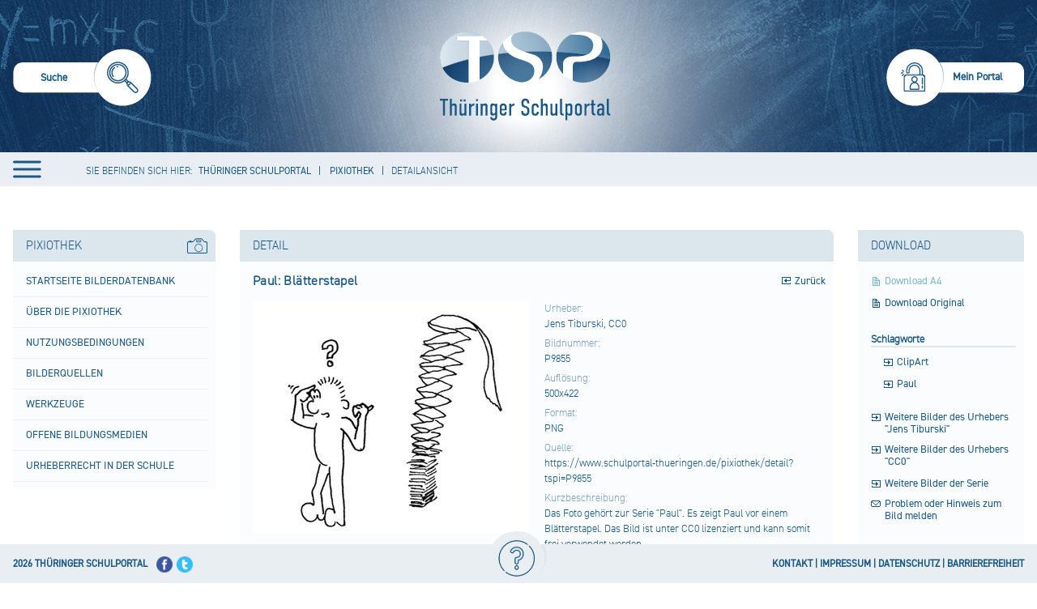

--- FILE ---
content_type: text/html;charset=UTF-8
request_url: https://www.schulportal-thueringen.de/pixiothek/detail?tspi=P9855
body_size: 18044
content:
 
































<!DOCTYPE HTML>
<html lang="de-DE">
<head>
    <meta content="text/html; charset=UTF-8" http-equiv="content-type" />
	<meta name="viewport" content="width=device-width, minimum-scale=1.0, maximum-scale=1.0" />
	
	<title>Detailansicht - Thüringer Schulportal</title>
	<link rel="Shortcut Icon" href="/html/images/themes/tsp/favicon.ico" />

	<style>
		
			.swift_cn_buttonbar.swift_ln_artikelAdmin,
			.swift_cn_buttonbar.swift_ln_portletAdmin
			{ display:none; }
		
		

		.toposo_cn_portletAnchor
		{
			height: 0;
			width: 0;
			position: absolute;
			visibility: hidden;
		}
	</style>
	<script>



        // 1=eingeloggt Verhindern, dass diese Seite nich doppelt als IFrame eingebunden wurde / auch für login in Iframe wichtig
        var codeUserLogIn = -1;
        if(codeUserLogIn===1 && window.top.codeUserLogIn===-1)
        {
            window.top.location.reload(true);
        }


		var Portlet_TYP_AJAX = "10";
		var Portlet_TYP_GALERIE = "20";
		var _config_menu_oberpunkte_immerKlickbar=1;
        var _config_static_nav=1;
		var _toposo_lang="de";
		var pageRequestDate = new Date();
		var sessionTimoutInMilis = 120000;
		let cxToposoFormTokens = {
			"portlet_auswahl":"",
			"toposo-ui-api":"",
			"portlet_insert":""
		};


	</script>
    <script src="/html/js/jquery-min.js"></script>
	<script src="/html/js/main.js"></script>
	<script src="/html/js/main-portal.js"></script>

	
	<link rel="stylesheet" type="text/css" href="/html/css/main.css"/>

	
</head>
<body class=" swift_theme aui swift_ln_theme_theme1   browser_nonIe ">

<a href="#toposo-main-content-tx2" id="skip-to-content" accesskey="2">zum Inhalt wechseln</a>

<div class="swift_ln_leftSideBar farbschema1"></div>
<div class="swift_ln_smokyBackDiv farbschema1"></div>



<div class="swift_ln_portal swift_ln_mediaMode1 farbschema1">
	
<script>
	$(function () {
	    var f_checkScrolling = function()
		{
		    var bannerHeight = 129;

            
            var tHtml=$("html");

            // wenn Ã¼ber banner hinaus gescrolled

            if($(document).scrollTop() > bannerHeight) // padding top - padding top scrolled
            {
                if(!tHtml.hasClass("swift_ln_scrolled")) tHtml.addClass("swift_ln_scrolled");
            }
            else tHtml.removeClass("swift_ln_scrolled");

            // Wenn Ã¼berhaupt gescrolled (ohne minmal scroll)

            if($(document).scrollTop() > 0)
            {
                if(!tHtml.hasClass("swift_ln_scrolled_more_than_zero")) tHtml.addClass("swift_ln_scrolled_more_than_zero");
            }
            else tHtml.removeClass("swift_ln_scrolled_more_than_zero");
		};
        document.addEventListener ('scroll',f_checkScrolling);
        f_checkScrolling();
    });
</script>

    <div class="swift_cn_head" role="banner">
		<header class="noselect">
	
		
		
<div class="swift_ln_searchBox">
	<div class="swift_ln_searchBoxActive">
		<form>
			<input class="swift_cn_eingabefeld" type="search" id="swift_htmlId_88993697" name="swift_suchbegriff" value=""/>
			<input type="hidden" name="swift_object" value="suche"/>
			<input type="hidden" name="swift_action" value="view"/>
			<input class="swift_cn_submitButton" type="submit" value=""/>

			<div class="swift_cn_line">
				<input name="kzArtikelsuche" value="1" checked="checked" type="checkbox" id="htmlId_searchBoxActiveRadio00"/><label for="htmlId_searchBoxActiveRadio00">SUCHE IN ARTIKELN</label>
				<input name="kzSchulsuche" value="1" checked="checked" type="checkbox" id="htmlId_searchBoxActiveRadio01"/><label for="htmlId_searchBoxActiveRadio01">SUCHE IM SCHULPORTR&Auml;T</label>
				<input name="kzMediensuche" value="1" checked="checked" type="checkbox" id="htmlId_searchBoxActiveRadio02"/><label for="htmlId_searchBoxActiveRadio02">SUCHE IN DER MEDIOTHEK</label>
			</div>
		</form>
	</div>
	<div class="swift_ln_searchBoxInactive" accesskey="s" role="menuitem" onclick="$('.swift_ln_searchBox > .swift_ln_searchBoxInactive').hide(); $('.swift_ln_searchBox > .swift_ln_searchBoxActive').show(); $('.swift_ln_searchBox > .swift_ln_searchBoxActive .swift_cn_eingabefeld').focus();">
		<img src="/html/images/themes/tsp2/header/suche-inaktiv.png" alt="Suche starten"/>
		<span>Suche</span>
	</div>
</div>



		
<div class="swift_ln_headerLine" role="menubar">
	








	<script>
		swift_jwt_rollen="";
	</script>

	

	

	
		
		
	

	
	<div class="swift_dn_userMenu swift_cn_hideOnBlur "><div class="tispo_ln_meinPortal_portlet_service tispo_portletBox_portalservice_detail">
						







































<div class="tispo_detailView">
	<style>
		.aui .tispo_portlet-column-right-small .tispo_portlet.tispo_portletBox_portalservice_detail h4
		{
			background: rgba(0, 0, 0, 0) none repeat scroll 0 center;
			border-bottom: 0 none;
			color: #000;
			font-size: 1em;
			font-weight: bolder;
			line-height: 15px;
			margin-bottom: 4px;
			margin-top: 4px;
			padding-bottom: 4px;
		}


		.aui .tispo_portlet-column-right-small .tispo_portlet.tispo_portletBox_portalservice_detail div.tispo_linkblock a
		{
			display: inline-block;
			line-height: 15px;
			margin-bottom: 10px;
		}
	</style>
	




	
		

			
				<style>
					.tispo_cn_submitButtonDiv
					{
						visibility: hidden;
						position: absolute;
					}
					.tispo_portletBox_portalservice_detail input
					{
						margin-bottom:9px;
						border: 1px solid #aec8db;
					}

					.tispo_portletBox_portalservice_detail iframe
					{
						border: 0;
						display:block;
					}
					.tispo_portletBox_portalservice_detail .tispo_cn_errors
					{
						color: red;
						margin-bottom: 15px;
					}
				</style>
				<h4>Sie sind nicht angemeldet.</h4>
				<div class="tispo_cn_errors"></div>

				<div class="tispo_linkblock">
					<a class="tispo_login" href="?swift_object=login&swift_action=view">Anmelden</a>
				</div>
				<div class="tispo_linkblock"><a class="tispo_password" href="/kennwortbeantragung">Kennwort vergessen?</a></div>
				


				
					
						
						
						
							
							
						
						
						
							
							
						
						
						
						
					
				




				
					<h4>Sie haben keine pers&ouml;nlichen Zugangsdaten.</h4>
					<div class="tispo_linkblock"><a class="tispo_edit" href="/neuer-benutzer">Registrierung für einen persönlichen Zugang.</a></div>
					<div class="tispo_linkblock"><a class="tispo_forward" href="/hilfe">Informationen zu den persönlichen Zugangsdaten für das Thüringer Schulportal.</a></div>
				
			

			

			<h4>Sie haben Fragen oder Hinweise zum Thüringer Schulportal.</h4>
			<div class="tispo_linkblock"><a class="tispo_mail" href="/request">Anfrage senden</a></div>



            
			<div class="tispo_dn_lastCalculatedActiveSessionCount">
				2269 Besucher online.<br /> <!-- 175771 -->
			</div>

		
		
	

	
</div>
					</div></div>

	<div class="swift_dn_kontakt_impressum"> &nbsp;
		<a href="/impressum" class="swift_cn_forward">Impressum</a>
		<a href="/kontakt" class="swift_cn_forward">Kontakt</a>
	</div>
</div>

<script>
$(function()
{
    $(".swift_ln_portal > .swift_cn_head .swift_ln_hamburger").click(function()
	{
        if(!$("body").hasClass("swift_ln_menu_open"))
            $("body").addClass("swift_ln_menu_open");

        $("header .swift_ln_headerNav").show();
        $("header .swift_ln_close_nav").show();
        $("header .swift_ln_hamburger").hide();
		var t_f013 = function()
		{
		    if(SwiftUtil.getBottomIndicator() != 1) return;

			$(this).parent().parent().children().each(function(){ $(this).removeClass("swift_cn_active");});
			$(this).parent().addClass("swift_cn_active");
			$(this).parent().find("div.swift_cn_active").removeClass("swift_cn_active");
		};
		$(".swift_ln_full_nav > div > span").on("mouseover", t_f013);
		$(".swift_ln_full_nav > div > div > div > span").on("mouseover", t_f013);
		$(".swift_ln_full_nav > div > div > div > div > div > span").on("mouseover", t_f013);
		$(".swift_ln_full_nav > div > div > div > div > div > div > div > span").on("mouseover", t_f013);

    });

    $(".swift_ln_portal > .swift_cn_head .swift_ln_close_nav").click(function()
    {
        $("header .swift_ln_headerNav").hide();
        $("header .swift_ln_close_nav").hide();
        $("header .swift_ln_hamburger").show();
        $("body").removeClass("swift_ln_menu_open");

        $("header .swift_ln_mobilebar .swift_cn_active").removeClass("swift_cn_active");

    });





});
</script>


		<a class="swift_ln_banner" href="/" aria-label="Startseite" accesskey="1">&nbsp;</a>
		
<div class="swift_ln_loginBar " role="menubar">
	
		<a role="menuitem" accesskey="m" class="swift_dn_openMenu" >Mein Portal</a>
		
	
</div>
<script>

	$(function()
	{

	    $("header .swift_ln_loginBar a").on("click",function(e)
		{
            e.stopImmediatePropagation();
            $(this).parent().toggleClass('swift_cn_active');
            $('header .swift_dn_userMenu').toggle();
            if(!$(this).parent().hasClass('swift_cn_active'))
            	$('header .swift_dn_userMenu').toggle();


            if($(this).parent().hasClass('swift_cn_active'))
			{
				var tUserMenu = $(".swift_ln_headerLine .swift_dn_userMenu ");
				var tTop=parseInt(tUserMenu.css("top").replace("px",""));
				var tPaddings = 50;
				var tNewHeight=window.innerHeight-(tTop+tPaddings);
				tUserMenu.css("max-height",tNewHeight);
				tUserMenu.css("overflow","auto");
                tUserMenu.find("input[name='tusername']").focus();
				$( "body" ).trigger({type:"casLoginFormVisible" });
			}

		});

        $( "body" ).on("documentClick", function()
		{
            $("header .swift_ln_loginBar").removeClass("swift_cn_active");
		});



	});
</script>


		<div class="swift_ln_headerNav toposo_dn_verwaltungMenuEmpty">
			<div class="swift_ln_full_nav" role="navigation">
		    
		    <div >
<span><a href="
/home
">
Portal
</a></span>
<div>
<div >
<span><a href="
/schulportal/start
">
Startseite Portal
</a></span>
<div>
<div >
<span><a href="
/schulportal/start/neuigkeiten_der_mediothek
">
Neuigkeiten der Mediothek
</a></span>
</div>
<div >
<span><a href="
/schulportal/start/wettbewerbsangebote
">
Wettbewerbsangebote
</a></span>
</div>
</div>
</div>
<div >
<span><a href="
/lehrplaene
">
Thüringer Lehrpläne
</a></span>
<div>
<div >
<span><a href="
/lehrplaene/grundschule
">
Grundschule
</a></span>
</div>
<div >
<span><a href="
/lehrplaene/regelschule
">
Regelschule
</a></span>
</div>
<div >
<span><a href="
/lehrplaene/gymnasium
">
Gymnasium
</a></span>
</div>
<div >
<span><a href="
/lehrplaene/thueringer_gemeinschaftsschule
">
Thüringer Gemeinschaftsschule
</a></span>
</div>
<div >
<span><a href="
/lehrplaene/berufsbildende_schulen
">
Berufsbildende Schulen
</a></span>
<div>
</div>
</div>
</div>
</div>
<div >
<span><a href="
/lernstandsanalyse
">
Lernstandsanalyse
</a></span>
<div>
<div >
<span><a href="
/thueringer-kompetenztests
">
Thüringer Kompetenztests
</a></span>
</div>
<div >
<span><a href="
/ileaplus
">
ILeA plus
</a></span>
<div>
<div >
<span><a href="
/ileaplus/unterstuetzungsmaterial
">
Unterstützungsmaterial
</a></span>
</div>
</div>
</div>
<div >
<span><a href="
/lernstandsanalyse/weitere_fachbezogene_angebote
">
Weitere fachbezogene Angebote
</a></span>
</div>
</div>
</div>
<div >
<span><a href="
/ausschreibungen
">
Ausschreibungen
</a></span>
</div>
<div >
<span><a href="
/lehrerbildung_neu
">
Lehrerbildung
</a></span>
<div>
<div >
<span><a href="
/lehrerbildung_neu/universitaere_lehrerausbildung
">
Universitäre Lehrerausbildung
</a></span>
</div>
<div >
<span><a href="
/lehrerbildung_neu/vorbereitungsdienst
">
Vorbereitungsdienst
</a></span>
<div>
<div >
<span><a href="
/lehrerbildung_neu/vorbereitungsdienst/zulassung
">
Zulassung
</a></span>
</div>
<div >
<span><a href="
/lehrerbildung_neu/vorbereitungsdienst/ausbildungseinrichtungen
">
Ausbildungseinrichtungen
</a></span>
</div>
<div >
<span><a href="
/lehrerbildung_neu/vorbereitungsdienst/seminarportraet
">
Seminarporträt
</a></span>
</div>
<div >
<span><a href="
/lehrerbildung_neu/vorbereitungsdienst/seiteneinsteiger
">
Seiteneinsteiger
</a></span>
</div>
<div >
<span><a href="
/lehrerbildung_neu/vorbereitungsdienst/rechtsgrundlagen
">
Rechtsgrundlagen
</a></span>
</div>
<div >
<span><a href="
/lehrerbildung_neu/vorbereitungsdienst/ausbildungscurricula
">
Ausbildungscurricula
</a></span>
</div>
<div >
<span><a href="
/lehrerbildung_neu/vorbereitungsdienst/formulare
">
Formulare
</a></span>
</div>
</div>
</div>
<div >
<span><a href="
/lehrerbildung_neu/lehrerfortbildung_weiterbildung
">
Lehrerfort- und -weiterbildung
</a></span>
<div>
<div >
<span><a href="
/lehrerbildung_neu/lehrerfortbild_weiterbildung/berufseingangsphase
">
Berufseingangsphase
</a></span>
</div>
</div>
</div>
<div >
<span><a href="
/lehrerbildung_neu/seiteneinsteiger
">
Seiteneinsteigende Lehrkräfte
</a></span>
</div>
<div >
<span><a href="
/lehrerbildung_neu/nachqualifizierung_und_weiterbildung
">
Nachqualifizierung und Weiterbildung
</a></span>
</div>
</div>
</div>
<div >
<span><a href="
/fuehrungskraefte
">
Führungskräfte
</a></span>
<div>
<div >
<span><a href="
/fuehrungskraefte/schulische_fuehrungskraefte
">
Qualifizierung schulischer Führungskräfte
</a></span>
<div>
</div>
</div>
</div>
</div>
<div >
<span><a href="
/home/unterrichtsentwicklung
">
Unterrichtsentwicklung
</a></span>
<div>
</div>
</div>
<div >
<span><a href="
/gute-gesunde-schule
">
Gute gesunde Schule
</a></span>
<div>
<div >
<span><a href="
/gute-gesunde-schule/gesundheitsfoerderung_und_praevention
">
Gesundheitsförderung und Prävention
</a></span>
</div>
<div >
<span><a href="
/gute-gesunde-schule/suchtpraevention
">
Suchtprävention
</a></span>
</div>
</div>
</div>
<div >
<span><a href="
/bildungbis10jahre
">
Bildung bis 10 Jahre
</a></span>
<div>
<div >
<span><a href="
/bildungbis10jahre/fruehkindliche_bildung
">
Frühkindliche Bildung
</a></span>
<div>
<div >
<span><a href="
/bildungbis10jahre/fruehkindliche_bildung/praxisanleitung_mentoring
">
Praxisanleitung
</a></span>
</div>
</div>
</div>
<div >
<span><a href="
/bildungbis10jahre/grundschule
">
Primare Bildung
</a></span>
<div>
<div >
<span><a href="
/bildungbis10jahre/grundschule/deutsch
">
Deutsch
</a></span>
</div>
<div >
<span><a href="
/bildungbis10jahre/grundschule/mathematik
">
Mathematik
</a></span>
</div>
<div >
<span><a href="
/bildungbis10jahre/grundschule/englisch
">
Englisch
</a></span>
</div>
<div >
<span><a href="
/bildungbis10jahre/grundschule/heimat_und_sachkunde
">
Heimat- und Sachkunde
</a></span>
</div>
<div >
<span><a href="
/bildungbis10jahre/grundschule/schulgarten
">
Schulgarten
</a></span>
</div>
<div >
<span><a href="
/bildungbis10jahre/grundschule/werken
">
Werken
</a></span>
</div>
<div >
<span><a href="
/bildungbis10jahre/grundschule/musik
">
Musik
</a></span>
</div>
<div >
<span><a href="
/bildungbis10jahre/grundschule/kunst
">
Kunsterziehung
</a></span>
</div>
<div >
<span><a href="
/bildungbis10jahre/grundschule/sport
">
Sport
</a></span>
</div>
<div >
<span><a href="
/bildungbis10jahre/grundschule/ethik
">
Ethik
</a></span>
</div>
<div >
<span><a href="
/bildungbis10jahre/grundschule/verkehrserziehung
">
Verkehrserziehung
</a></span>
</div>
</div>
</div>
<div >
<span><a href="
/sprachunterricht/schriftspracherwerb
">
Schriftspracherwerb
</a></span>
</div>
</div>
</div>
<div >
<span><a href="
/gemeinsamer_unterricht
">
Inklusive Bildung
</a></span>
<div>
<div >
<span><a href="
/gemeinsamer_unterricht/inklusionsorientierter_fachunterricht
">
Inklusionsorientierter Fachunterricht
</a></span>
</div>
<div >
<span><a href="
/gemeinsamer_unterricht/qualifizierungsoffensive
">
Qualifizierungskonzept "Inklusive Bildung"
</a></span>
</div>
<div >
<span><a href="
/gemeinsamer_unterricht/foerderschwerpunkt_ese
">
Verhaltensschwierigkeiten
</a></span>
</div>
<div >
<span><a href="
/gemeinsamer_unterricht/etep
">
Sonderpädagogische Unterstützung
</a></span>
</div>
</div>
</div>
<div >
<span><a href="
/schulportal/sprachbildung
">
Sprachbildung
</a></span>
<div>
<div >
<span><a href="
/schulportal/sprachbildung/aktuelle_veranstaltungen
">
Aktuelle Veranstaltungen
</a></span>
</div>
<div >
<span><a href="
/schulportal/sprachbildung/schluesselkompetenz_lesen
">
Schlüsselkompetenz Lesen
</a></span>
<div>
<div >
<span><a href="
/schulportal/sprachbildung/schluesselkompetenz_lesen/lesefoerderung_im_deutschunterricht
">
Leseförderung im Deutschunterricht
</a></span>
</div>
<div >
<span><a href="
/schulportal/sprachbildung/schluesselkompetenz_lesen/projekte_zur_lesefoerderung
">
Projekte zur Leseförderung
</a></span>
</div>
<div >
<span><a href="
/schule_bibliothek
">
Schule und Bibliothek
</a></span>
</div>
</div>
</div>
<div >
<span><a href="
/schulportal/sprachbildung/module_zur_sprachbildung_in_klasse_6
">
Module zur Sprachbildung in Klasse 6
</a></span>
<div>
<div >
<span><a href="
/schulportal/sprachbildung/module_zur_sprachbildung_in_klasse_6/grundlagen
">
Grundlagen
</a></span>
</div>
<div >
<span><a href="
/schulportal/sprachbildung/module_zur_sprachbildung_in_klasse_6/lehrplan
">
Lehrplan
</a></span>
</div>
<div >
<span><a href="
/schulportal/sprachbildung/module_zur_sprachbildung_in_klasse_6/fortbildungen
">
Fortbildungen
</a></span>
</div>
</div>
</div>
<div >
<span><a href="
/bund_laender_initiative_biss
">
BiSS-Transfer
</a></span>
<div>
<div >
<span><a href="
/bund_laender_initiative_biss/verbuende
">
Verbünde
</a></span>
</div>
<div >
<span><a href="
/bund_laender_initiative_biss/veranstaltungen
">
Veranstaltungen
</a></span>
<div>
<div >
<span><a href="
/bund_laender_initiative_biss/veranstaltungen/2023
">
2023
</a></span>
</div>
<div >
<span><a href="
/bund_laender_initiative_biss/veranstaltungen/2022
">
2022
</a></span>
</div>
<div >
<span><a href="
/bund_laender_initiative_biss/veranstaltungen/2021
">
2021
</a></span>
</div>
<div >
<span><a href="
/bund_laender_initiative_biss/veranstaltungen/2018
">
2018
</a></span>
</div>
<div >
<span><a href="
/bund_laender_initiative_biss/veranstaltungen/2017
">
2017
</a></span>
</div>
<div >
<span><a href="
/bund_laender_initiative_biss/veranstaltungen/2016
">
2016
</a></span>
</div>
<div >
<span><a href="
/bund_laender_initiative_biss/veranstaltungen/2015
">
2015
</a></span>
</div>
<div >
<span><a href="
/bund_laender_initiative_biss/veranstaltungen/2014
">
2014
</a></span>
</div>
</div>
</div>
</div>
</div>
<div >
<span><a href="
/schulportal/sprachbildung/das_schulische_sprachbildungskonzept
">
Das schulische Sprachbildungskonzept
</a></span>
</div>
<div >
<span><a href="
/schulportal/sprachbildung/glossar
">
Glossar
</a></span>
</div>
<div >
<span><a href="
/schulportal/sprachbildung/weiterfuehrende_literatur__hilfreiche_links
">
Weiterführende Literatur,  hilfreiche Links
</a></span>
</div>
</div>
</div>
<div >
<span><a href="
/begabungsfoerderung
">
Begabungsförderung
</a></span>
<div>
<div >
<span><a href="
/begabungsfoerderung/leistung_macht_schule
">
Leistung macht Schule (LemaS)
</a></span>
<div>
</div>
</div>
<div >
<span><a href="
/begabungsfoerderung/ausserschulische_angebote
">
Außerschulische Angebote
</a></span>
</div>
</div>
</div>
<div >
<span><a href="
/individuelle_foerderung
">
Individuelle Förderung
</a></span>
<div>
<div >
<span><a href="
/individuelle_foerderung/praevention_lernschwierigkeiten
">
Prävention von Lernschwierigkeiten
</a></span>
</div>
<div >
<span><a href="
/home/unterrichtsentwicklung/foerderschwerpunkt_ese
">
Verhaltensschwierigkeiten
</a></span>
</div>
<div >
<span><a href="
/home/unterrichtsentwicklung/inklusionsorientierter_fachunterricht
">
Schwerpunkt Lernen
</a></span>
</div>
</div>
</div>
<div >
<span><a href="
/schulentwicklung/start
">
Schulentwicklung
</a></span>
<div>
<div >
<span><a href="
/schulentwicklung/schuldistanz_ueberwinden
">
Schuldistanz überwinden
</a></span>
<div>
<div >
<span><a href="
/schulentwicklung/schuldistanz_ueberwinden/praevention
">
Prävention
</a></span>
</div>
<div >
<span><a href="
/schulentwicklung/schuldistanz_ueberwinden/fruehzeitiges_erkennen_von_warnsignalen
">
Frühzeitiges Erkennen von Warnsignalen
</a></span>
</div>
<div >
<span><a href="
/schulentwicklung/schuldistanz_ueberwinden/bewusster_umgang_im_keollegium_der_schule
">
Bewusster Umgang im Kollegium der Schule
</a></span>
</div>
<div >
<span><a href="
/schulentwicklung/schuldistanz_ueberwinden/zielgerichtete_einbindung_der_personensorgeberechtigten
">
Zielgerichtete Einbindung der Sorgeberechtigten
</a></span>
</div>
<div >
<span><a href="
/schulentwicklung/schuldistanz_ueberwinden/fallbezogener_individueller_umgang_in_kooperativen_settings
">
Fallbezogener, individueller Umgang in kooperativen Settings
</a></span>
</div>
<div >
<span><a href="
/schulentwicklung/schuldistanz_ueberwinden/lueckenlose_dokumentation_und_information
">
Dokumentation und Information
</a></span>
</div>
<div >
<span><a href="
/schulentwicklung/schuldistanz_ueberwinden/aktive_einbeziehung_des_betroffenen_schuelers
">
Aktive Einbeziehung der betroffenen Schülerin oder des betroffenen Schülers
</a></span>
</div>
<div >
<span><a href="
/schulentwicklung/schuldistanz_ueberwinden/zusammenarbeit_mit_dem_zustaendigem_jugend-_und_ordnungsamt
">
Zusammenarbeit mit dem zuständigem Jugend- und Ordnungsamt
</a></span>
</div>
</div>
</div>
<div >
<span><a href="
/schulentwicklung/schulkonzept
">
Schulkonzept
</a></span>
<div>
<div >
<span><a href="
/schulentwicklung/schulkonzept/bestandteile
">
Bestandteile
</a></span>
</div>
<div >
<span><a href="
/schulentwicklung/schulkonzept/leitfaden_zur_gestaltung_eines_schulkonzeptes
">
Leitfaden zur Gestaltung eines Schulkonzeptes
</a></span>
</div>
</div>
</div>
<div >
<span><a href="
/schulentwicklung/entwicklungsvorhaben
">
Entwicklungsvorhaben
</a></span>
</div>
<div >
<span><a href="
/schulentwicklung/startprojekt
">
Startprojekt E.i.L.
</a></span>
<div>
<div >
<span><a href="
/schulentwicklung/startprojekt/startprojektschulen
">
Startprojektschulen
</a></span>
</div>
</div>
</div>
<div >
<span><a href="
/schulentwicklung/lernentwicklung
">
Lernentwicklung
</a></span>
</div>
<div >
<span><a href="
/schulentwicklung/projekte
">
Vorhaben und Projekte
</a></span>
</div>
<div >
<span><a href="
/schulentwicklung/bildungsstandards
">
Bildungsstandards
</a></span>
</div>
<div >
<span><a href="
/schulentwicklung/regelschule
">
Regelschule
</a></span>
</div>
<div >
<span><a href="
/schulentwicklung/gemeinschaftsschule
">
Gemeinschaftsschule
</a></span>
<div>
</div>
</div>
<div >
<span><a href="
/schulentwicklung/gymnasium
">
Gymnasium
</a></span>
</div>
<div >
<span><a href="
/schulentwicklung/inlive_schulnetzwerk
">
InLiVe Schulnetzwerk
</a></span>
<div>
<div >
<span><a href="
/schulentwicklung/inlive_schulnetzwerk/esf-inlive_netzwerk_schulabschluss_sichern
">
ESF-InLiVe Netzwerk "Schulabschluss sichern"
</a></span>
</div>
<div >
<span><a href="
/schulentwicklung/inlive_schulnetzwerk/wissenschaftliche_begleitung
">
Wissenschaftliche Begleitung
</a></span>
</div>
</div>
</div>
</div>
</div>
<div >
<span><a href="
/berufsorientierung
">
Berufliche Orientierung
</a></span>
<div>
<div >
<span><a href="
/berufsorientierung/fortbildung
">
Fortbildung
</a></span>
</div>
<div >
<span><a href="
/berufsorientierung/praxiserfahrungen
">
Praxiserfahrungen
</a></span>
</div>
<div >
<span><a href="
/berufsorientierung/berufswahlpass
">
Berufswahlpass
</a></span>
</div>
<div >
<span><a href="
/berufsorientierung/angebote_projekte
">
Angebote
</a></span>
</div>
</div>
</div>
<div >
<span><a href="
/praeventionsthemen
">
Präventionsthemen
</a></span>
<div>
<div >
<span><a href="
/praeventionsthemen/verkehrserziehung
">
Verkehrserziehung
</a></span>
<div>
</div>
</div>
<div >
<span><a href="
/praeventionsthemen/brandschutzerziehung
">
Brandschutzerziehung
</a></span>
</div>
<div >
<span><a href="
/praeventionsthemen/gute_gesunde_schule
">
Gute gesunde Schule
</a></span>
</div>
</div>
</div>
<div >
<span><a href="
/juregio
">
Juregio
</a></span>
<div>
<div >
<span><a href="
/juregio/polizeiliche_extremismuspraevention
">
Polizeiliche Extremismusprävention
</a></span>
</div>
</div>
</div>
<div >
<span><a href="
/nachhaltige_entwicklung
">
Nachhaltige Entwicklung - BNE
</a></span>
<div>
<div >
<span><a href="
/nachhaltige_entwicklung/veranstaltungsreihe_neue_horizonte
">
Veranstaltungsreihe "Neue Horizonte"
</a></span>
</div>
<div >
<span><a href="
/nachhaltige_entwicklung/lernen
">
Lernen
</a></span>
</div>
<div >
<span><a href="
/nachhaltige_entwicklung/akteure
">
Akteure
</a></span>
</div>
<div >
<span><a href="
/nachhaltige_entwicklung/service
">
Service
</a></span>
</div>
</div>
</div>
<div >
<span><a href="
/kinderschutz
">
Kinderschutz
</a></span>
<div>
<div >
<span><a href="
/kinderschutz/jugendmedienschutz
">
Jugendmedienschutz
</a></span>
</div>
</div>
</div>
<div >
<span><a href="
/lernorte
">
Außerschulische Lernorte
</a></span>
<div>
<div >
<span><a href="
/lernorte/lernorteundschule
">
Lernorte und Schule
</a></span>
</div>
<div >
<span><a href="
/lernorte/lernorteimschulportal
">
Lernorte im Schulportal
</a></span>
<div>
</div>
</div>
<div >
<span><a href="
/lernorte/lernortespezial
">
Lernorte spezial
</a></span>
<div>
<div >
<span><a href="
/lernorte/lernortespezialarchiv
">
Archiv
</a></span>
</div>
<div >
<span><a href="
/lernorte/lernortespezialweimar
">
Klassik Stiftung Weimar
</a></span>
</div>
<div >
<span><a href="
/lernorte/lernortespezialkino
">
Kino
</a></span>
</div>
<div >
<span><a href="
/lernorte/lernortespezialschullandheime
">
Schullandheim
</a></span>
</div>
<div >
<span><a href="
/lernorte/lernortespezialmuseum
">
Museum
</a></span>
</div>
<div >
<span><a href="
/lernorte/lernortespezial/hoer_mal_-_audioguides
">
Hör mal - Audioguides
</a></span>
</div>
<div >
<span><a href="
/lernorte/lernortespezial/wisstechnlo
">
Wissenschaftlich - technischer Lernort
</a></span>
</div>
<div >
<span><a href="
/lernorte/lernortespezial/musikakademien
">
Musikakademien
</a></span>
</div>
<div >
<span><a href="
/lernorte/lernortespezial/ihk-schuelercollege
">
IHK-Schülercollege
</a></span>
</div>
<div >
<span><a href="
/lernorte/lernortespezial/jugendwaldheime
">
Jugendwaldheim
</a></span>
</div>
<div >
<span><a href="
/lernorte/lernortespezial/bauernhof_thueringen
">
Bauernhof Thüringen
</a></span>
</div>
<div >
<span><a href="
/lernorte/lernortespezial/stiftung_naturschutz_thueringen
">
Stiftung Naturschutz Thüringen
</a></span>
</div>
<div >
<span><a href="
/lernorte/lernortespezial/schule_an_authentischen_orten_–_altenburg_macht_schule
">
Schule an authentischen Orten – Altenburg macht Schule
</a></span>
</div>
<div >
<span><a href="
/lernorte/lernortespezialthueringenausstellung
">
Thüringen Ausstellung
</a></span>
</div>
<div >
<span><a href="
/lernorte/lernortespezial/naturpark_thueringer_schiefergebirge_-_obere_saale
">
Naturpark Thüringer Schiefergebirge - Obere Saale
</a></span>
<div>
<div >
<span><a href="
/lernorte/lernortespezial/naturpark_thueringer_schiefergebirge_-_obere_saale/bildungsangebote_fuer_schulklassen
">
bildungsangebote für schulklassen
</a></span>
</div>
</div>
</div>
<div >
<span><a href="
/lernorte/lernortespezial/unesco-biosphaerenreservat_thueringer_wald
">
UNESCO-Biosphärenreservat Thüringer Wald
</a></span>
<div>
<div >
<span><a href="
/lernorte/lernortespezial/unesco-biosphaerenreservat_thueringer_wald/bildungsangebote_fuer_schulklassen
">
Bildungsangebote für Schulklassen
</a></span>
</div>
</div>
</div>
<div >
<span><a href="
/lernorte/lernortespezial/nationalpark_hainich_–_urwald_mitten_in_deutschland
">
Nationalpark Hainich – Urwald mitten in Deutschland
</a></span>
<div>
<div >
<span><a href="
/lernorte/lernortespezial/nationalpark_hainich_–_urwald_mitten_in_deutschland/bildungsangebote_fuer_schulklassen
">
Bildungsangebote für Schulklassen
</a></span>
</div>
</div>
</div>
<div >
<span><a href="
/lernorte/lernortespezial/naturpark_kyffhaeuser
">
Naturpark Kyffhäuser
</a></span>
<div>
<div >
<span><a href="
/lernorte/lernortespezial/naturpark_kyffhaeuser/bildungsangebote_fuer_schulklassen
">
Bildungsangebote für Schulklassen
</a></span>
</div>
</div>
</div>
<div >
<span><a href="
/lernorte/lernortespezial/naturpark_suedharz
">
Naturpark Südharz
</a></span>
<div>
<div >
<span><a href="
/lernorte/lernortespezial/naturpark_suedharz/bildungsangebote_fuer_schulklassen
">
BIldungsangebote für Schulklassen
</a></span>
</div>
</div>
</div>
<div >
<span><a href="
/lernorte/lernortespezial/naturpark_eichsfeld-hainich-werratal
">
Naturpark Eichsfeld-Hainich-Werratal
</a></span>
<div>
<div >
<span><a href="
/lernorte/lernortespezial/naturpark_eichsfeld-hainich-werratal/bildungsangebote_fuer_schulklassen
">
Bildungsangebote für Schulklassen
</a></span>
</div>
</div>
</div>
<div >
<span><a href="
/lernorte/lernortespezial/naturpark_thueringer_wald
">
Naturpark Thüringer Wald
</a></span>
</div>
<div >
<span><a href="
/lernorte/lernortespezial/biosphaerenreservat_rhoen
">
Biosphärenreservat Rhön
</a></span>
</div>
</div>
</div>
<div >
<span><a href="
/lernorte/lernortvorschlagen
">
Lernort vorschlagen
</a></span>
</div>
</div>
</div>
<div >
<span><a href="
/lesefoerderung
">
Leseförderung
</a></span>
<div>
<div >
<span><a href="
/lesefoerderung/leseband
">
Leseband
</a></span>
<div>
<div >
<span><a href="
/lesefoerderung/leseband/pilotierung
">
Pilotierung
</a></span>
</div>
<div >
<span><a href="
/lesefoerderung/leseband/transfer_1
">
Transfer 1
</a></span>
</div>
<div >
<span><a href="
/lesefoerderung/leseband/schueler_und_schuelerinnen_mit_migrationshintergrund
">
Schüler und Schülerinnen mit Migrationshintergrund
</a></span>
</div>
</div>
</div>
<div >
<span><a href="
/lesefoerderung/projekt_mediacampus
">
Projekt MEDIACAMPUS
</a></span>
<div>
<div >
<span><a href="
/lesefoerderung/projekt_tinte
">
Archiv Projekt Tinte
</a></span>
</div>
<div >
<span><a href="
/lesefoerderung/projekt_tinte/tinte_2012
">
Archiv Tinte 2012
</a></span>
</div>
<div >
<span><a href="
/lesefoerderung/projekt_tinte/tinte_2013
">
Archiv Tinte 2013
</a></span>
</div>
<div >
<span><a href="
/lesefoerderung/projekt_tinte/tinte_2014
">
Archiv Tinte 2014
</a></span>
</div>
</div>
</div>
<div >
<span><a href="
/lesefoerderung/prolesen
">
ProLesen
</a></span>
<div>
<div >
<span><a href="
/lesefoerderung/prolesen/prolesen_thueringen
">
ProLesen Thüringen
</a></span>
</div>
<div >
<span><a href="
/lesefoerderung/prolesen/prolesen_schulen
">
ProLesen Schulen
</a></span>
</div>
<div >
<span><a href="
/lesefoerderung/prolesen/veranstaltungen
">
Veranstaltungen
</a></span>
</div>
</div>
</div>
<div >
<span><a href="
/lesefoerderung/lesepaten
">
Lesepaten
</a></span>
</div>
</div>
</div>
<div >
<span><a href="
/home/medienbildung
">
Medienbildung
</a></span>
<div>
<div >
<span><a href="
/home/medienbildung/medienbildungsplaene
">
Medienbildungspläne
</a></span>
<div>
<div >
<span><a href="
/home/medienbildung/medienbildungsplaene/medienkunde_5_10
">
Medienkunde 5 bis 10
</a></span>
</div>
<div >
<span><a href="
/home/medienbildung/medienbildungsplaene/medienkunde_grundschule
">
Medienkunde Grundschule
</a></span>
</div>
<div >
<span><a href="
/home/medienbildung/medienbildungsplaene/medienschulen
">
Medienschulen
</a></span>
</div>
</div>
</div>
<div >
<span><a href="
/home/medienbildung/thueringer_medienzentren
">
Thüringer Medienzentren
</a></span>
</div>
<div >
<span><a href="
/home/medienbildung/digitale_pilotschulen
">
Digitale Pilotschulen
</a></span>
</div>
<div >
<span><a href="
/home/medienbildung/schulisches_medienkonzept
">
Schulisches Medienkonzept
</a></span>
<div>
<div >
<span><a href="
/home/medienbildung/schulisches_medienkonzept/schritt_fuer_schritt_zum_medienkonzept
">
Schritt für Schritt zum Medienkonzept
</a></span>
</div>
<div >
<span><a href="
/home/medienbildung/schulisches_medienkonzept/baustein_team_medienkonzept
">
Baustein Team Medienkonzept
</a></span>
</div>
<div >
<span><a href="
/home/medienbildung/schulisches_medienkonzept/baustein_leitbild
">
Baustein Leitbild
</a></span>
</div>
<div >
<span><a href="
/home/medienbildung/schulisches_medienkonzept/baustein_unterricht
">
Baustein Unterricht
</a></span>
</div>
<div >
<span><a href="
/home/medienbildung/schulisches_medienkonzept/baustein_lehrkraft
">
Baustein Lehrkraft
</a></span>
</div>
<div >
<span><a href="
/home/medienbildung/schulisches_medienkonzept/baustein_eltern
">
Baustein Eltern
</a></span>
</div>
<div >
<span><a href="
/home/medienbildung/schulisches_medienkonzept/baustein_ausstattung
">
Baustein Ausstattung
</a></span>
</div>
<div >
<span><a href="
/home/medienbildung/schulisches_medienkonzept/baustein_unterstuetzung
">
Baustein Unterstützung
</a></span>
</div>
<div >
<span><a href="
/home/medienbildung/schulisches_medienkonzept/baustein_evaluation
">
Baustein Evaluation
</a></span>
</div>
</div>
</div>
<div >
<span><a href="
/home/medienbildung/fortbildungsmodule
">
Fortbildungsmodule
</a></span>
<div>
<div >
<span><a href="
/home/medienbildung/fortbildungsmodule/rechtsichere_mediennutzung_im_schulalltag
">
Rechtsichere Mediennutzung im Schulalltag
</a></span>
</div>
<div >
<span><a href="
/home/medienbildung/fortbildungsmodule/technik_bedienen
">
Technik bedienen
</a></span>
</div>
<div >
<span><a href="
/home/medienbildung/fortbildungsmodule/digitale_inhalte_finden_erstellen__verwalten
">
Digitale Inhalte finden, erstellen & verwalten
</a></span>
</div>
<div >
<span><a href="
/home/medienbildung/fortbildungsmodule/digitale_medien_im_unterricht
">
Digitale Medien im Unterricht
</a></span>
</div>
<div >
<span><a href="
/home/medienbildung/fortbildungsmodule/schulentwicklung_im_digitalen_wandel
">
Schulentwicklung im digitalen Wandel
</a></span>
</div>
<div >
<span><a href="
/home/medienbildung/fortbildungsmodule/evaluieren_dokumentieren__entwickeln
">
Evaluieren, Dokumentieren & Entwickeln
</a></span>
</div>
</div>
</div>
<div >
<span><a href="
/home/medienbildung/fortbildungsangebote
">
Fortbildungsangebote
</a></span>
<div>
<div >
<span><a href="
/home/medienbildung/fortbildungsangebote/fortbildungsveranstaltungen_medienbildung
">
Fortbildungsveranstaltungen der Medienbildung
</a></span>
</div>
<div >
<span><a href="
/home/medienbildung/fortbildungsangebote/veranstaltungen_fachberatung_medienkunde
">
Veranstaltungen der Fachberatung Medienkunde
</a></span>
</div>
<div >
<span><a href="
/home/medienbildung/fortbildungsangebote/fachberatung_medienkunde_innerschulische_angebote
">
Fachberatung Medienkunde und innerschulische Angebote
</a></span>
</div>
</div>
</div>
<div >
<span><a href="
/home/medienbildung/digitalpakt_schule
">
Digitalpakt Schule
</a></span>
</div>
<div >
<span><a href="
/home/medienbildung/medienbildung_und_schulische_praxis
">
Medienbildung und schulische Praxis
</a></span>
<div>
<div >
<span><a href="
/home/medienbildung/tablets_in_lehr-und_lernprozessen
">
Tablets in Lehr- und Lernprozessen
</a></span>
</div>
<div >
<span><a href="
/home/medienbildung/medienbildung_und_schulische_praxis/regelungen_digitale_endgeraete
">
Regelungen zur Nutzung digitaler Endgeräte
</a></span>
</div>
<div >
<span><a href="
/home/medienbildung/medienbildung_und_schulische_praxis/ki
">
KI in Lehr- und Lernprozessen
</a></span>
</div>
</div>
</div>
</div>
</div>
<div >
<span><a href="
/filterserver
">
Thüringer Filterserver
</a></span>
</div>
<div >
<span><a href="
/demokratiepaedagogik/start
">
Demokratiepädagogik
</a></span>
<div>
<div >
<span><a href="
/demokratiepaedagogik/berater
">
Berater
</a></span>
</div>
<div >
<span><a href="
/demokratiepaedagogik/schulleben
">
Schulleben&#47;Schulkultur
</a></span>
<div>
<div >
<span><a href="
/demokratiepaedagogik/schulleben/klassenrat
">
Klassenrat
</a></span>
</div>
</div>
</div>
<div >
<span><a href="
/demokratiepaedagogik/lernendurchengagement
">
Lernen durch Engagement
</a></span>
<div>
<div >
<span><a href="
/demokratiepaedagogik/lernendurchengagement/netzwerk
">
Netzwerk
</a></span>
</div>
<div >
<span><a href="
/demokratiepaedagogik/lernendurchengagement/thematische_projekte
">
Thematische Projekte
</a></span>
</div>
</div>
</div>
<div >
<span><a href="
/demokratiepaedagogik/projektpartner
">
Partner für Schulen
</a></span>
</div>
<div >
<span><a href="
/demokratiepaedagogik/unterricht
">
Unterricht
</a></span>
</div>
<div >
<span><a href="
/demokratiepaedagogik/wettbewerbe
">
Demokratie-Wettbewerbe
</a></span>
</div>
<div >
<span><a href="
/demokratiepaedagogik/start/gewaltpraevention
">
Gewaltprävention
</a></span>
</div>
</div>
</div>
<div >
<span><a href="
/schulportal/bekaempfung_antisemitismus
">
BEKÄMPFUNG ANTISEMITISMUS
</a></span>
</div>
<div >
<span><a href="
/weimarerdreieck
">
Weimarer Dreieck
</a></span>
<div>
<div >
<span><a href="
/weimarerdreieck/inspiration
">
Inspiration Weimarer Dreieck
</a></span>
</div>
<div >
<span><a href="
/weimarerdreieck/historie
">
Historie
</a></span>
</div>
<div >
<span><a href="
/weimarerdreieck/partner
">
Partner
</a></span>
</div>
<div >
<span><a href="
/weimarerdreieck/berufsschulprojekt
">
Berufsschulprojekt
</a></span>
</div>
</div>
</div>
<div >
<span><a href="
/mint_unterricht
">
MINT - Unterricht
</a></span>
<div>
<div >
<span><a href="
/mint_unterricht/biologie
">
Biologie
</a></span>
<div>
<div >
<span><a href="
/mint_unterricht/biologie/thueringer_landesolympiade_biologie
">
Thüringer Landesolympiade Biologie
</a></span>
</div>
</div>
</div>
<div >
<span><a href="
/mint_unterricht/chemie
">
Chemie
</a></span>
<div>
<div >
<span><a href="
/mint_unterricht/chemie/fortbildung_matnat
">
Fortbildung_MatNat
</a></span>
</div>
</div>
</div>
<div >
<span><a href="
/mint_unterricht/informatik
">
Informatik
</a></span>
<div>
<div >
<span><a href="
/mint_unterricht/informatik/weiterfuehrende_schulen
">
Weiterführende Schulen
</a></span>
</div>
<div >
<span><a href="
/mint_unterricht/informatik/landesfachkommission
">
Landesfachkommission
</a></span>
</div>
<div >
<span><a href="
/mint_unterricht/informatik/geschichtliches
">
Geschichtliches
</a></span>
</div>
<div >
<span><a href="
/mint_unterricht/informatik/ig_innovative_informatik
">
Innovative Informatik
</a></span>
</div>
<div >
<span><a href="
/mint_unterricht/informatik/grunderfahrungen
">
Grunderfahrungen der Informatik
</a></span>
</div>
</div>
</div>
<div >
<span><a href="
/mint_unterricht/mathematik
">
Mathematik
</a></span>
<div>
<div >
<span><a href="
/mint_unterricht/mathematik/grundschule
">
Grundschule
</a></span>
</div>
<div >
<span><a href="
/mint_unterricht/mathematik/weiterfuehrende_schulen
">
Weiterführende Schulen
</a></span>
</div>
</div>
</div>
<div >
<span><a href="
/mint_unterricht/medienbildung_und_informatik
">
Medienbildung und Informatik
</a></span>
<div>
</div>
</div>
<div >
<span><a href="
/mint_unterricht/mnt
">
Mensch-Natur-Technik
</a></span>
</div>
<div >
<span><a href="
/mint_unterricht/wahlpflichtfach_nwut
">
Wahlpflichtfach NWuT - NuT
</a></span>
<div>
<div >
<span><a href="
/mint_unterricht/wahlpflichtfach_nwut/themenbereiche_module
">
Themenbereiche und Module
</a></span>
</div>
</div>
</div>
<div >
<span><a href="
/mint_unterricht/wirtschaft_recht_technik
">
Wirtschaft-Recht-Technik
</a></span>
</div>
<div >
<span><a href="
/mint_unterricht/mathnattage
">
Tage des math. und naturw. Unterrichts
</a></span>
<div>
</div>
</div>
</div>
</div>
<div >
<span><a href="
/sinus_thueringen
">
SINUS - Thüringen
</a></span>
<div>
<div >
<span><a href="
/sinus_thueringen/sinus_grundschulen
">
SINUS an Grundschulen
</a></span>
</div>
<div >
<span><a href="
/sinus_thueringen/sinus_transfer
">
SINUS - Transfer
</a></span>
</div>
</div>
</div>
<div >
<span><a href="
/gewi_unterricht
">
GeWi - Unterricht
</a></span>
<div>
<div >
<span><a href="
/gewi_unterricht/ethik
">
Ethik
</a></span>
<div>
</div>
</div>
<div >
<span><a href="
/gewi_unterricht/evangelische_religionslehre
">
Evangelische Religionslehre
</a></span>
</div>
<div >
<span><a href="
/gewi_unterricht/katholische_religionslehre
">
Katholische Religionslehre
</a></span>
</div>
<div >
<span><a href="
/gewi_unterricht/juedische_religionslehre
">
Jüdische Religionslehre
</a></span>
</div>
<div >
<span><a href="
/gewi_unterricht/geographie
">
Geographie
</a></span>
<div>
</div>
</div>
<div >
<span><a href="
/gewi_unterricht/geschichte
">
Geschichte
</a></span>
<div>
</div>
</div>
<div >
<span><a href="
/gewi_unterricht/sozialkunde
">
Sozialkunde
</a></span>
<div>
</div>
</div>
<div >
<span><a href="
/gewi_unterricht/wahlpflichtfaecher
">
Wahlpflichtfächer
</a></span>
</div>
<div >
<span><a href="
/gewi_unterricht/wirtschaft_und_recht
">
Wirtschaft und Recht
</a></span>
</div>
<div >
<span><a href="
/gewi_unterricht/wirtschaft_recht_technik
">
Wirtschaft-Recht-Technik
</a></span>
</div>
<div >
<span><a href="
/gewi_unterricht/wirtschaft_umwelt_europa
">
Wirtschaft-Umwelt-Europa
</a></span>
</div>
<div >
<span><a href="
/gewi_unterricht/faecheruebergreifende_angebote
">
Fächerübergreifende Angebote
</a></span>
<div>
<div >
<span><a href="
/lutherdekade/wanderausstellung
">
Wanderausstellung
</a></span>
<div>
</div>
</div>
<div >
<span><a href="
/lutherdekade/lernorte_reformation
">
Lernorte zur Reformation
</a></span>
</div>
<div >
<span><a href="
/lutherdekade/lutherimgespraech
">
Luther im Gespräch
</a></span>
<div>
</div>
</div>
<div >
<span><a href="
/gewi_unterricht/faecheruebergreifende_angebote/arisierung_in_thueringen
">
Arisierung in Thüringen
</a></span>
</div>
<div >
<span><a href="
/gewi_unterricht/faecheruebergreifende_angebote/materialien_zur_vermittlung_des_judentums
">
Materialien zur Vermittlung des Judentums
</a></span>
</div>
</div>
</div>
</div>
</div>
<div >
<span><a href="
/seminarfach
">
Seminarfach
</a></span>
</div>
<div >
<span><a href="
/schulsport
">
Schulsport
</a></span>
<div>
<div >
<span><a href="
/schulsport/fortbildungsangebote_der_fachberater
">
Fortbildungsangebote der Fachberater
</a></span>
</div>
<div >
<span><a href="
/schulsport/fachentwicklung
">
Fachentwicklung
</a></span>
<div>
<div >
<span><a href="
/schulsport/fachentwicklung/leitideen
">
Leitideen
</a></span>
</div>
</div>
</div>
<div >
<span><a href="
/schulsport/bewegungsfreundliche_schule
">
Bewegungsfreundliche Schule
</a></span>
</div>
<div >
<span><a href="
/schulsport/sportpraxis
">
Sportpraxis
</a></span>
</div>
</div>
</div>
<div >
<span><a href="
/sprachunterricht
">
Sprachunterricht
</a></span>
<div>
<div >
<span><a href="
/sprachunterricht/deutsch
">
Deutsch
</a></span>
<div>
</div>
</div>
<div >
<span><a href="
/sprachunterricht/deutsch_als_zweitsprache
">
Deutsch als Zweitsprache
</a></span>
</div>
<div >
<span><a href="
/sprachunterricht/englisch
">
Englisch
</a></span>
<div>
<div >
<span><a href="
/sprachunterricht/englisch/grundschule
">
Grundschule
</a></span>
</div>
<div >
<span><a href="
/sprachunterricht/englisch/weiterfuehrende_schulen
">
Weiterführende Schulen
</a></span>
</div>
<div >
<span><a href="
/sprachunterricht/englisch/berufsbildende_schulen
">
Berufsbildende Schulen
</a></span>
</div>
</div>
</div>
<div >
<span><a href="
/sprachunterricht/franzoesisch
">
Französisch
</a></span>
</div>
<div >
<span><a href="
/sprachunterricht/klausurbewertung
">
Klausurbewertung
</a></span>
<div>
</div>
</div>
<div >
<span><a href="
/sprachunterricht/alte_sprachen
">
Alte Sprachen
</a></span>
</div>
<div >
<span><a href="
/sprachunterricht/italienisch
">
Italienisch
</a></span>
<div>
<div >
<span><a href="
/sprachunterricht/italienisch/weiterfuehrende_angebote
">
Weiterführende Angebote
</a></span>
</div>
</div>
</div>
<div >
<span><a href="
/sprachunterricht/russisch
">
Russisch
</a></span>
<div>
<div >
<span><a href="
/sprachunterricht/russisch/weiterfuehrende_angebote
">
Weiterführende Angebote
</a></span>
</div>
</div>
</div>
<div >
<span><a href="
/sprachunterricht/spanisch
">
Spanisch
</a></span>
<div>
<div >
<span><a href="
/sprachunterricht/spanisch/weiterfuehrende_angebote
">
Weiterführende Angebote
</a></span>
</div>
</div>
</div>
<div >
<span><a href="
/sprachunterricht/blf_fremdsprachen
">
BLF Fremdsprachen
</a></span>
</div>
<div >
<span><a href="
/sprachunterricht/sprachen_und_sprachen_lernen
">
Sprachen und Sprachenlernen
</a></span>
</div>
<div >
<span><a href="
/sprachunterricht/sprachenuebergreifend
">
Sprachenübergreifend
</a></span>
</div>
<div >
<span><a href="
/sprachunterricht/sprachentag
">
Sprachentage und Impulstage
</a></span>
</div>
</div>
</div>
<div >
<span><a href="
/bilinguales_lernen
">
Bilinguales Lernen
</a></span>
<div>
<div >
<span><a href="
/bilinguales_lernen/bilinguale_module
">
Bilinguale Module
</a></span>
</div>
<div >
<span><a href="
/bilinguales_lernen/bilinguale_zuege
">
Bilinguale Züge
</a></span>
</div>
<div >
<span><a href="
/bilinguales_lernen/bilinguales_lernen_anbbs
">
Bilinguales Lernen an BBS
</a></span>
</div>
<div >
<span><a href="
/bilinguales_lernen/bilvoc_aktivitaeten
">
BILVOC - Aktivitäten
</a></span>
<div>
</div>
</div>
<div >
<span><a href="
/bilinguales_lernen/projektergebnisse
">
BILVOC - Ergebnisse
</a></span>
</div>
</div>
</div>
<div >
<span><a href="
/sprachenzertifikate
">
Sprachenzertifikate
</a></span>
<div>
<div >
<span><a href="
/sprachenzertifikate/kmk_sprachenzertifikat
">
KMK-Fremdsprachenzertifikat
</a></span>
</div>
<div >
<span><a href="
/sprachenzertifikate/certilingua
">
CertiLingua
</a></span>
</div>
<div >
<span><a href="
/sprachenzertifikate/franzoesisch
">
Zertifikate in Französisch
</a></span>
</div>
<div >
<span><a href="
/sprachenzertifikate/russisch
">
Zertifikate in Russisch
</a></span>
</div>
</div>
</div>
<div >
<span><a href="
/kontaktstelle_neureligioese_bewegungen
">
Kontaktstelle Neureligiöse Bewegungen
</a></span>
</div>
<div >
<span><a href="
/werkzeuge
">
Werkzeuge
</a></span>
<div>
<div >
<span><a href="
/werkzeuge/schulbuchkatalog
">
Schulbuchkatalog
</a></span>
</div>
<div >
<span><a href="
/werkzeuge/schulbuchboerse
">
Schulbuchbörse
</a></span>
</div>
</div>
</div>
<div >
<span><a href="
/hilfe
">
Hilfe und Portalanmeldung
</a></span>
<div>
<div >
<span><a href="
/hilfe/persoenliche_angaben
">
Pflege der persönlichen Angaben
</a></span>
<div>
<div >
<span><a href="
/hilfe/persoenliche_angaben/persoenliche_daten
">
Meine persönlichen Daten
</a></span>
</div>
<div >
<span><a href="
/hilfe/persoenliche_angaben/benutzernamen_kennwort_aendern
">
Meinen Benutzernamen und mein Kennwort ändern
</a></span>
</div>
<div >
<span><a href="
/hilfe/persoenliche_angaben/fortbildungen
">
Meine Fortbildungen
</a></span>
</div>
<div >
<span><a href="
/hilfe/persoenliche_angaben/vormerkungen
">
Meine Vormerkungen
</a></span>
</div>
</div>
</div>
<div >
<span><a href="
/hilfe/anmeldung
">
Anmeldung an einer Veranstaltung
</a></span>
<div>
<div >
<span><a href="
/hilfe/anmeldung/anmeldung_tsp
">
Anmeldung am Thüringer Schulportal
</a></span>
</div>
<div >
<span><a href="
/hilfe/anmeldung/kennwort_vergessen
">
Kennwort vergessen
</a></span>
</div>
<div >
<span><a href="
/hilfe/anmeldung/zugangsdaten
">
Zugangsdaten beantragen (Registrierung)
</a></span>
</div>
<div >
<span><a href="
/hilfe/anmeldung/veranstaltungskatalog
">
Arbeiten mit dem Veranstaltungskatalog
</a></span>
</div>
<div >
<span><a href="
/hilfe/anmeldung/anmeldung_an_veranstaltung
">
Anmelden an einer Veranstaltung
</a></span>
</div>
</div>
</div>
<div >
<span><a href="
/hilfe/mediothek
">
Mediothek
</a></span>
<div>
<div >
<span><a href="
/hilfe/mediothek/struktur_mediothek
">
Struktur der Mediothek
</a></span>
</div>
<div >
<span><a href="
/hilfe/mediothek/suchfunktion_mediothek
">
Suche in der Mediothek
</a></span>
</div>
<div >
<span><a href="
/hilfe/mediothek/struktur_lernobjekte
">
Struktur der Lernobjekte
</a></span>
</div>
<div >
<span><a href="
/hilfe/mediothek/meine_mediothek
">
Meine Mediothek
</a></span>
</div>
<div >
<span><a href="
/hilfe/mediothek/nutzung_medien
">
Nutzung der Medien
</a></span>
</div>
<div >
<span><a href="
/hilfe/mediothek/medien_medienpartner
">
Medien & Medienpartner
</a></span>
</div>
</div>
</div>
<div >
<span><a href="
/schools/help
">
Schulporträt
</a></span>
<div>
<div >
<span><a href="
/schools/help/general_information
">
Allgemeine Hinweise
</a></span>
</div>
<div >
<span><a href="
/schools/help/portlet_businesspartner_war_tisonlineportlet
">
Auf einen Blick
</a></span>
</div>
<div >
<span><a href="
/schools/help/bilder_bearbeiten
">
Bilder bearbeiten
</a></span>
</div>
<div >
<span><a href="
/schools/help/portlet_personal_resources_war_tisonlineportlet
">
Personelle Ressourcen
</a></span>
</div>
<div >
<span><a href="
/schools/help/portlet_neuter_resources_war_tisonlineportlet
">
Sächliche Ressourcen
</a></span>
</div>
<div >
<span><a href="
/schools/help/portlet_school_evolution_war_tisonlineportlet
">
Schulentwicklung
</a></span>
</div>
<div >
<span><a href="
/schools/help/portlet_contributer_war_tisonlineportlet
">
Mitwirkung
</a></span>
</div>
<div >
<span><a href="
/schools/help/portlet_school_life_war_tisonlineportlet
">
Schulleben
</a></span>
</div>
<div >
<span><a href="
/schools/help/portlet_cooperation_war_tisonlineportlet
">
Kooperationen
</a></span>
</div>
<div >
<span><a href="
/schools/help/portlet_documents_war_tisonlineportlet
">
Dokumente&#47;Links
</a></span>
</div>
<div >
<span><a href="
/schools/help/portlet_documents_intern_war_tisonlineportlet
">
Interne Dokumente
</a></span>
</div>
<div >
<span><a href="
/schools/help/signs
">
Zeichenerklärung
</a></span>
</div>
</div>
</div>
<div >
<span><a href="
/media/mediacenter/help/portlet_businesspartner_war_tisonlineportlet
">
Porträt Medienzentren
</a></span>
</div>
<div >
<span><a href="
/hilfe/faq
">
FAQ
</a></span>
</div>
</div>
</div>
<div >
<span><a href="
/bildnachweise
">
Bildnachweise
</a></span>
</div>
</div>
</div>
<div >
<span><a href="
/thueringer_schulcloud
">
Thüringer Schulcloud
</a></span>
<div>
<div >
<span><a href="
/thueringer_schulcloud/startseite_thueringer_schulcloud
">
Startseite Thüringer Schulcloud
</a></span>
</div>
<div >
<span><a href="
/thueringer_schulcloud/startseite_thueringer_schulcloud/kurz__knapp
">
Kurz & Knapp
</a></span>
<div>
<div >
<span><a href="
/thueringer_schulcloud/startseite_thueringer_schulcloud/kurz__knapp/die_thueringer_schulcloud_buchen
">
Die Thüringer Schulcloud buchen
</a></span>
</div>
</div>
</div>
<div >
<span><a href="
/thueringer_schulcloud/schueler_innen
">
Lernende (und Eltern)
</a></span>
<div>
<div >
<span><a href="
/thueringer_schulcloud/schueler_innen/mein_zugang_in_die_thueringer_schulcloud
">
Mein Zugang in die Thüringer Schulcloud
</a></span>
</div>
<div >
<span><a href="
/thueringer_schulcloud/schueler_innen/informationen_fuer_schueler_und_eltern
">
Informationen für Lernende und Eltern
</a></span>
</div>
</div>
</div>
<div >
<span><a href="
/thueringer_schulcloud/lehrkraefte
">
Lernbegleitung
</a></span>
<div>
<div >
<span><a href="
/thueringer_schulcloud/lehrkraefte/mein_zugang_in_die_thueringer_schulcloud
">
Mein Zugang in die Thüringer Schulcloud
</a></span>
</div>
<div >
<span><a href="
/thueringer_schulcloud/lehrkraefte/informationen_fuer_lehrkraefte
">
Informationen für Lernbegleitungen
</a></span>
</div>
</div>
</div>
<div >
<span><a href="
/thueringer_schulcloud/tsc-admins
">
Admins
</a></span>
<div>
<div >
<span><a href="
/thueringer_schulcloud/tsc-admins/schulverwaltung
">
Schulverwaltung
</a></span>
</div>
<div >
<span><a href="
/thueringer_schulcloud/tsc-admins/der_schuljahreswechsel
">
Der Schuljahreswechsel
</a></span>
</div>
<div >
<span><a href="
/thueringer_schulcloud/tsc-admins/dokumente_und_vereinbarungen
">
Dokumente und Vereinbarungen
</a></span>
</div>
<div >
<span><a href="
/thueringer_schulcloud/tsc-admins/newsletter
">
Newsletter
</a></span>
</div>
</div>
</div>
<div >
<span><a href="
/thueringer_schulcloud/externe_partner
">
Externe Personen
</a></span>
</div>
<div >
<span><a href="
/thueringer_schulcloud/lehren_und_lernen
">
Lehren und Lernen
</a></span>
<div>
<div >
<span><a href="
/thueringer_schulcloud/lehren_und_lernen/kurse_und_inhalte
">
Kurse und TSC-Inhalte
</a></span>
</div>
<div >
<span><a href="
/thueringer_schulcloud/tsc_online_lernen/materialangebot_externer_quellen
">
Materialangebot externer Quellen
</a></span>
<div>
<div >
<span><a href="
/thueringer_schulcloud/tsc_online_lernen/materialangebot_externer_quellen/faecherspezifisch
">
allgemein
</a></span>
</div>
<div >
<span><a href="
/thueringer_schulcloud/tsc_online_lernen/materialangebot_externer_quellen/allgemein
">
fächerspezifisch
</a></span>
</div>
<div >
<span><a href="
/thueringer_schulcloud/tsc_online_lernen/materialangebot_externer_quellen/themenuebergreifend
">
themenübergreifend
</a></span>
</div>
</div>
</div>
</div>
</div>
<div >
<span><a href="
/thueringer_schulcloud/tipps_zum_hybriden_unterricht
">
(hybride) Lernräume gestalten
</a></span>
</div>
<div >
<span><a href="
/thueringer_schulcloud/fragen_faq__hilfe
">
Fragen (FAQ) & Hilfe
</a></span>
</div>
<div >
<span><a href="
/thueringer_schulcloud/kontakt
">
Kontakt
</a></span>
</div>
</div>
</div>
<div >
<span><a href="
/thillm
">
ThILLM
</a></span>
<div>
<div >
<span><a href="
/thillm/ueberuns
">
Über uns
</a></span>
<div>
<div >
<span><a href="
/thillm/ueberuns/standorte
">
Standort
</a></span>
</div>
<div >
<span><a href="
/thillm/ueberuns/leitung
">
Leitung
</a></span>
</div>
<div >
<span><a href="
/thillm/ueberuns/mitarbeiter
">
Mitarbeiter
</a></span>
</div>
<div >
<span><a href="
/thillm/ueberuns/kooperationspartner
">
Kooperationspartner
</a></span>
</div>
<div >
<span><a href="
/thillm/ueberuns/thillmbeirat
">
ThILLM Beirat
</a></span>
</div>
<div >
<span><a href="
/thillm/ueberuns/seminarraumordnung_thillm
">
Seminarraumordnung ThILLM
</a></span>
</div>
</div>
</div>
<div >
<span><a href="
/tio/ibv
">
Unterstützungssystem
</a></span>
<div>
<div >
<span><a href="
/tio/ibv/bedarfserfassungsmodul
">
Bedarfserfassungsmodul
</a></span>
</div>
</div>
</div>
<div >
<span><a href="
/thillm/aktuelle_veranstaltungen
">
Aktuelle Veranstaltungen
</a></span>
</div>
<div >
<span><a href="
/thillm/ausschreibungen
">
Ausschreibungen
</a></span>
</div>
<div >
<span><a href="
/thillm/pressestimmen
">
Pressestimmen
</a></span>
</div>
<div >
<span><a href="
/thillm/lehrplaene
">
Thüringer Lehrpläne
</a></span>
</div>
<div >
<span><a href="
/thillm/evaluation
">
Evaluation
</a></span>
<div>
</div>
</div>
<div >
<span><a href="
/456
">
Fort- und Weiterbildung
</a></span>
</div>
<div >
<span><a href="
/thillm/mediothek
">
Mediothek
</a></span>
</div>
<div >
<span><a href="
/thillm/publikationen
">
Publikationen des Thillm
</a></span>
</div>
<div >
<span><a href="
/thillm/hilfe_anmeldung
">
Hilfe und Portalanmeldung
</a></span>
</div>
<div >
<span><a href="
/bildnachweise_thillm
">
Bildnachweise
</a></span>
</div>
</div>
</div>
<div >
<span><a href="
/tio
">
Fortbildung
</a></span>
<div>
<div >
<span><a href="
/catalog
">
Veranstaltungskatalog
</a></span>
<div>
</div>
</div>
<div >
<span><a href="
/tio/unterstuetzungssystem
">
Angebote im Unterstützungssystem
</a></span>
<div>
<div >
<span><a href="
/unterstuetzungssystem/angebote_der_fachberater
">
Angebote der Fachberater&#42;innen
</a></span>
</div>
<div >
<span><a href="
/tio/unterstuetzungssystem/abrufangebote_der_fb
">
Abrufangebote der FB
</a></span>
</div>
<div >
<span><a href="
/unterstuetzungssystem/angebote_der_bfse
">
Angebote der Berater&#42;innen für Schulentwicklung
</a></span>
</div>
<div >
<span><a href="
/tio/unterstuetzungssystem/abrufangebote_der_bfse
">
Abrufangebote der BfSE
</a></span>
</div>
</div>
</div>
<div >
<span><a href="
/tio/angebote_ssa
">
Angebote der Staatlichen Schulämter
</a></span>
<div>
<div >
<span><a href="
/tio/regionale_fortbildung/ssa_nordthueringen
">
Staatliches Schulamt Nordthüringen
</a></span>
<div>
</div>
</div>
<div >
<span><a href="
/tio/regionale_fortbildung/ssa_mittelthueringen
">
Staatliches Schulamt Mittelthüringen
</a></span>
</div>
<div >
<span><a href="
/tio/regionale_fortbildung/ssa_ostthueringen
">
Staatliches Schulamt Ostthüringen
</a></span>
</div>
<div >
<span><a href="
/tio/regionale_fortbildung/ssa_suedthueringen
">
Staatliches Schulamt Südthüringen
</a></span>
</div>
<div >
<span><a href="
/tio/regionale_fortbildung/ssa_westthueringen
">
Staatliches Schulamt Westthüringen
</a></span>
</div>
</div>
</div>
<div >
<span><a href="
/bildnachweise_fortbildung
">
Bildnachweise
</a></span>
</div>
<div >
<span><a href="
/tio/budgetierung
">
Budgetierung
</a></span>
</div>
</div>
</div>
<div >
<span><a href="
/budget
">
Budget
</a></span>
<div>
<div >
<span><a href="
/budget/schulbudget
">
Schulbudget
</a></span>
<div>
</div>
</div>
<div >
<span><a href="
/budget/budgetierung
">
Budgetierung
</a></span>
<div>
</div>
</div>
</div>
</div>
<div >
<span><a href="
/schools
">
Schulporträt
</a></span>
<div>
</div>
</div>
<div >
<span><a href="
/media
">
Mediothek
</a></span>
<div>
<div >
<span><a href="
/media/start
">
Startseite Mediothek
</a></span>
</div>
<div >
<span><a href="
/media/ueberdiemediothek
">
Über die Mediothek
</a></span>
<div>
<div >
<span><a href="
/media/ueberdiemediothek/uebersicht
">
Übersicht
</a></span>
</div>
<div >
<span><a href="
/media/ueberdiemediothek/medienpartner
">
Medienpartner
</a></span>
</div>
<div >
<span><a href="
/media/ueberdiemediothek/neuigkeiten
">
Neues zu Lernobjekten
</a></span>
</div>
</div>
</div>
<div >
<span><a href="
/media/mediothek/nutzungsbedingungen
">
Nutzungsbedingungen
</a></span>
</div>
<div >
<span><a href="
/media/mediothek/lehrplaene
">
Thüringer Lehrpläne
</a></span>
</div>
<div >
<span><a href="
/au-erschulische-lernorte
">
Außerschulische Lernorte
</a></span>
</div>
<div >
<span><a href="
/media/mediothek/publikationen_thillm
">
Publikationen des ThILLM
</a></span>
</div>
<div >
<span><a href="
/media/start/kurse_und_tsc-inhalte
">
Kurse und TSC-Inhalte
</a></span>
</div>
<div >
<span><a href="
/media/onlineressourcen
">
Onlineressourcen
</a></span>
<div>
<div >
<span><a href="
/media/onlineressourcen/materialdatenbanken
">
Materialdatenbanken
</a></span>
</div>
<div >
<span><a href="
/media/onlineressourcen/online_lernen
">
Materialangebot externer Quellen
</a></span>
</div>
<div >
<span><a href="
/media/onlineressourcen/materialien_haeusliches_lernen
">
Materialien häusliches Lernen
</a></span>
</div>
</div>
</div>
<div >
<span><a href="
/offene-bildungsmedien1
">
Offene Bildungsmedien
</a></span>
</div>
<div >
<span><a href="
/media/mediothek/urheberrecht
">
Urheberrecht in der Schule
</a></span>
</div>
<div >
<span><a href="
/media/mediacenter
">
Thüringer Medienzentren
</a></span>
<div>
<div >
<span><a href="
/media/mediothek/empfehlungen_des_thillm
">
Empfehlungen des ThILLM
</a></span>
</div>
</div>
</div>
<div >
<span><a href="
/media/werkzeug
">
Schulbuchkatalog
</a></span>
</div>
</div>
</div>
<div class="swift_cn_active">
<span><a href="
/pixiothek
">
Pixiothek
</a></span>
<div>
<div >
<span><a href="
/pixiothek/startseite_bilderdatenbank
">
Startseite Bilderdatenbank
</a></span>
</div>
<div >
<span><a href="
/pixiothek/ueber_die_pixiothek
">
Über die Pixiothek
</a></span>
</div>
<div >
<span><a href="
/pixiothek/nutzungsbedingungen
">
Nutzungsbedingungen
</a></span>
</div>
<div >
<span><a href="
/pixiothek/bilderquellen
">
Bilderquellen
</a></span>
</div>
<div >
<span><a href="
/pixiothek/werkzeuge
">
Werkzeuge
</a></span>
</div>
<div >
<span><a href="
/pixiothek/offene_bildungsmedien
">
Offene Bildungsmedien
</a></span>
</div>
<div >
<span><a href="
/pixiothek/urheberrecht
">
Urheberrecht in der Schule
</a></span>
</div>
</div>
</div>
<div >
<span><a href="
/startchancen
">
Startchancen
</a></span>
<div>
</div>
</div>

	    </div>
    </div>

	
    <div class="swift_ln_subNav">
    </div>

    <div class="swift_ln_breadcrumbs " role="navigation" aria-label="Brotkrumennavigation">
	    <span>Sie befinden sich hier:</span><a href="/"><span>Thüringer Schulportal</span></a><a href="/pixiothek"><span>Pixiothek</span></a><span class='swift_dn_currentPage'>Detailansicht</span>
    </div>


    
		





<div class="swift_ln_mobilebar">
	<div class="swift_cn_head">
		<div class="swift_ln_mobilebar_suche"><div class="swift_cn_connector"></div></div>
		<div class="swift_ln_mobilebar_anmelden"><div class="swift_cn_connector"></div></div>
		<div class="swift_ln_mobilebar_hilfe"><div class="swift_cn_connector"></div></div>
	</div>
	<div class="swift_cn_body">
	</div>
</div>
<div id="swift_id_mobileMenuNavContent">
	<div class="swift_ln_mobile_mainNav">
		
	</div>
	<div class="swift_ln_mobile_breadcrumb">
		<div>Sie befinden sich hier:</div>
		<span>Sie befinden sich hier:</span><a href="/"><span>Thüringer Schulportal</span></a><a href="/pixiothek"><span>Pixiothek</span></a><span class='swift_dn_currentPage'>Detailansicht</span>
	</div>

	<div class="swift_ln_mobile_currentNav">
		
	</div>
</div>
<script>
	$(function()
	{
        var tb = $("header .swift_ln_mobilebar > .swift_cn_body");
	    var clickFunction = function (element)
		{
		    element=$(element);
            var wasActive=element.hasClass("swift_cn_active");
            element.parent().children().removeClass("swift_cn_active");
            var className = element[0].className;
            console.log("className:"+className);

            element.closest(".swift_ln_mobilebar").find(".swift_cn_body > div").each(function()
			{
			    $(this).removeClass("swift_cn_active");
			    console.log("d:"+$(this).attr("data_itemclass")+" <-> "+className);
			    if(!wasActive && $(this).attr("data_itemclass") == className)
                    $(this).addClass("swift_cn_active");
            });
            if(wasActive)
			{
			    tb.removeClass("swift_cn_active");
			    return false;
            }

            if(!tb.hasClass("swift_cn_active")) tb.addClass("swift_cn_active");
            element.addClass("swift_cn_active");
            return true;
        };

	    $("header .swift_ln_mobilebar > .swift_cn_head > .swift_ln_mobilebar_anmelden").on("click",function()
		{
            if(!clickFunction(this)) return; // wenn click auf item obwohl bereits offen
            if (tb.find(".swift_ln_mobile_anmelden_content").length == 0)
            {
            	$("<div class=\"swift_ln_mobile_anmelden_content swift_cn_active\" data_itemclass=\"swift_ln_mobilebar_anmelden\"></div>").appendTo(tb);
            	$(".swift_ln_headerLine .swift_dn_userMenu").appendTo($("header .swift_ln_mobilebar > .swift_cn_body .swift_ln_mobile_anmelden_content"));
        	}
            tb.find(".swift_dn_userMenu").show();
			$( "body" ).trigger({type:"casLoginFormVisible" });
        });

        $("header .swift_ln_mobilebar > .swift_cn_head > .swift_ln_mobilebar_suche").on("click",function()
        {
            if(!clickFunction(this)) return;
            if (tb.find(".swift_ln_mobile_suche_content").length == 0)
            {
                $("<div class=\"swift_ln_mobile_suche_content swift_cn_active swift_ln_searchBox\" data_itemclass=\"swift_ln_mobilebar_suche\"></div>").appendTo(tb)
                $("header .swift_ln_searchBoxActive").appendTo($("header .swift_ln_mobilebar .swift_ln_mobile_suche_content"));
            }
            tb.find(".swift_ln_searchBoxActive .swift_cn_eingabefeld").focus();
        });





        $("header .swift_ln_mobilebar > .swift_cn_head > .swift_ln_mobilebar_hilfe").on("click",function()
        {
            location.href=$(".swift_ln_portal > .swift_cn_foot > a").prop("href");

        });
	});
</script>
		<script>
	try
	{
		document.addEventListener("DOMContentLoaded", function(tevent)
		{
			
		});
	}
	catch(exceptionVar01) { console.log(exceptionVar01); }
</script>
<div class="swift_ln_hamburger">
	<img class="swift_ln_hamburger_desktop" src="/html/images/themes/tsp2/header/menu-desktop.png"/>
	<img class="swift_ln_hamburger_phone" src="/html/images/themes/tsp2/header/menu-phone.png"/>
</div>
<div class="swift_ln_close_nav">
	<img class="swift_ln_close_full_nav" src="/html/images/themes/tsp2/header/menu-close-nav.png"/>
	<img class="swift_ln_close_full_nav_mobile" src="/html/images/themes/tsp2/header/menu-close-nav-mobil.png"/>
</div>
</header>




		
    </div>
	<a name="toposo-main-content-tx2"></a>
	


<div class="swift_ln_mobilePortletList">
	<div class="swift_dn_startSymbol"></div>
	<div class="swift_cn_text"></div>
	<div class="swift_dn_aufklappen"></div>
	<div class="swift_dn_zuklappen"></div>
	<div class="swift_cn_body"></div>
</div>
<script>
	$(function()
	{
        $(".swift_ln_mobilePortletList .swift_cn_text, .swift_ln_mobilePortletList .swift_dn_startSymbol, .swift_ln_mobilePortletList .swift_dn_aufklappen").on("click", function()
		{
            var tZellen = $("body > .swift_ln_portal > .swift_cn_body > div > .swift_ln_strukturZelle");
            var tBody = $(".swift_ln_mobilePortletList .swift_cn_body");
            if(tZellen.length>1)
            {
                var maxLengthReached=false;
                var i=0;
                tZellen.each(function()
                {
                    if(i==0 || i==2)
                    {
                        $(this).find(".swift_ln_portlet").each(function()
                        {
                            var tp=$(this);
                            if(tp.hasClass("swift_ln_portletTyp2")) return;
                            tp.appendTo(tBody);
                            tp.find(".swift_ln_artikel_titel, .swift_cn_head > h1.swift_cn_title").on("click", function()
                            {
                                $(this).closest(".swift_ln_portlet").toggleClass("swift_cn_active");
                            });
                        });
                    }
                    i++;
                });
            }

            if($(this).parent().hasClass("swift_cn_active"))
                $(this).parent().removeClass("swift_cn_active").children(".swift_cn_body").hide();
            else
                $(this).parent().addClass("swift_cn_active").children(".swift_cn_body").show();

//		    $(this).parent().toggleClass("swift_cn_active").children(".swift_cn_body").show();
		});


		// Wenn Mobil-Modus dann kopfleiste zusammensuchen
        $( "body" ).on("mediaModeChange",function(e)
        {
            var maxChars=60;
            if(e.mode == 3) maxChars=31; // wenn Phone

            if(e.mode==1)
            {
                $(".swift_ln_mobilePortletList").hide();
            }
            else
            {
                var heading = "";
                var tZellen = $("body > .swift_ln_portal > .swift_cn_body > div > .swift_ln_strukturZelle");
                var tBody = $(".swift_ln_mobilePortletList .swift_cn_body");
                if(tZellen.length>1)
                {
                    var maxLengthReached=false;
                    var i=0;
                    tZellen.each(function()
                    {
                        if(i==0 || i==2)
                        {
                            $(this).find(".swift_ln_portlet").each(function()
                            {
                                var tp=$(this);
                                if(tp.hasClass("swift_ln_portletTyp2")) return;
                                var titel = tp.find(".swift_ln_artikel_titel > h1");
                                if(titel.length==0) titel = tp.find(".swift_cn_head > .swift_cn_title");

                                if(heading && heading.length > maxChars)
                                {
                                    maxLengthReached=true;
                                }
                                if(!maxLengthReached)
                                {
                                    var tTitelText = titel.html();
                                    if(tTitelText && tTitelText.length>1)
                                    {
                                        if(heading) heading+=", ";
                                        heading+=titel.html();
                                    }
                                }
                            });
                        }
                        i++;
                    });
                    if(heading.length > maxChars)
                        heading=heading.substr(0,maxChars);
                    heading+="...";
                }
                if(!heading) $(".swift_ln_mobilePortletList").hide();
                else
                {
                    $(".swift_ln_mobilePortletList").fadeIn("slow");
                    var tText = $(".swift_ln_mobilePortletList .swift_cn_text");
                    if(! tText.html() || tText.html().length==0)
                        tText.html(heading)
                }
            }
        });

        $(".swift_dn_currentPage_detailansicht .swift_ln_portletTyp2 > .swift_cn_head > .swift_cn_title").html($("header .swift_ln_full_nav > div.swift_cn_active > span > a").html());
    });

</script>
<style>
	.swift_dn_currentPage_detailansicht .swift_ln_portletTyp2 > .swift_cn_head > .swift_cn_title
	{
		background-image: url(/html/images/themes/tsp2/navigation/nav_pixiothek.svg);
		background-repeat: no-repeat;
		background-position: right 10px center;
		background-size: 25px;
	}
</style>
    <div class="swift_cn_body swift_dn_currentPage_detailansicht" role="main" id="content">
    <div  class="swift_ln_struktur4">
        <div id="layout-column_column-1" class="swift_ln_strukturZelle swift_ln_strukturZelle1  tispo_portlet-column-left-small ">
<div
		id="7b825099-cce8-4c19-ae00-c35cea2784f7"
		class="swift_ln_portlet  toposoPortletId_7b825099-cce8-4c19-ae00-c35cea2784f7  swift_ln_vorlage4 swift_ln_no_artikel swift_ln_portletTyp2 " data_id="7b825099-cce8-4c19-ae00-c35cea2784f7" data_sortierung="0" data_position="1">
	<div class="swift_cn_head">
		<div class="toposo_cn_portletAnchor" id="A-7b825099-cce8-4c19-ae00-c35cea2784f7"></div>
		<h1 class="swift_cn_title">Navigation</h1>
	</div>
	<div class="swift_cn_body">

		
		

<div class="swift_ln_portlet_navigator swift_ln_portletContent" role="navigation" aria-label="ge&ouml;ffneter Navigationsbaum">

<div >
<span><a href="
/pixiothek/startseite_bilderdatenbank
">
Startseite Bilderdatenbank
</a></span>
</div>
<div >
<span><a href="
/pixiothek/ueber_die_pixiothek
">
Über die Pixiothek
</a></span>
</div>
<div >
<span><a href="
/pixiothek/nutzungsbedingungen
">
Nutzungsbedingungen
</a></span>
</div>
<div >
<span><a href="
/pixiothek/bilderquellen
">
Bilderquellen
</a></span>
</div>
<div >
<span><a href="
/pixiothek/werkzeuge
">
Werkzeuge
</a></span>
</div>
<div >
<span><a href="
/pixiothek/offene_bildungsmedien
">
Offene Bildungsmedien
</a></span>
</div>
<div >
<span><a href="
/pixiothek/urheberrecht
">
Urheberrecht in der Schule
</a></span>
</div>



	




</div>

		
	</div>
	
</div></div><div id="layout-column_column-2" class="swift_ln_strukturZelle swift_ln_strukturZelle2 ">
<div
		id="579ab45c-fa74-4a8a-b5f7-eb58c0e62c82"
		class="swift_ln_portlet  toposoPortletId_579ab45c-fa74-4a8a-b5f7-eb58c0e62c82  swift_ln_vorlage4 swift_ln_no_artikel swift_ln_portletTyp3 " data_id="579ab45c-fa74-4a8a-b5f7-eb58c0e62c82" data_sortierung="0" data_position="2">
	<div class="swift_cn_head">
		<div class="toposo_cn_portletAnchor" id="A-579ab45c-fa74-4a8a-b5f7-eb58c0e62c82"></div>
		<h1 class="swift_cn_title">Detail</h1>
	</div>
	<div class="swift_cn_body">

		
		

















					<div id="portlet_pixiothek_detail_allgemein_WAR_tip579ab45c_fa74_4a8a_b5f7_eb58c0e62c82" class="swift_ln_portlet_ajax swift_ln_portletContent aui">
					<div class="tispo_portlet farbschema1 tispo_portletBox_pixiothek_detail_allgemein" id="portlet_pixiothek_detail_allgemein"><div id="shellDiv_portlet_pixiothek_detail_allgemein_WAR_tip">

























































<link rel="stylesheet" type="text/css" href="/tip/css/modules/pixiothek_detail_allgemein.css"/>




<div class="tispo_cn_head">
	<div class="tispo_cn_back"><a href="/pixiothek" class="tispo_back">Zurück</a></div>
	<div class="tispo_la_bigger tispo_la_blue">Paul: Blätterstapel</div>
</div>






















		<style>
			.tispo_cn_grid { display: grid; }
			.tispo_cn_grid.tispo_cn_gridType_form > .tispo_cn_gridItem > div { padding-left:13px; }
			/*.aui div.tispo_form td td*/
			div.tispo_form .tispo_cn_grid.tispo_cn_gridType_form > .tispo_cn_gridItem > div td { padding-left: 0; }
			.tispo_cn_grid.tispo_cn_gridType_form > .tispo_cn_gridItem > a { margin-left:13px; }
			.tispo_cn_grid.tispo_cn_gridType_form > .tispo_cn_gridItem { align-self: start; }
			.tispo_cn_grid.tispo_cn_gridType_form > .tispo_cn_gridItem input[type=text],
			.tispo_cn_grid.tispo_cn_gridType_form > .tispo_cn_gridItem input[type=password],
			.tispo_cn_grid.tispo_cn_gridType_form > .tispo_cn_gridItem input[type=file],
			.tispo_cn_grid.tispo_cn_gridType_form > .tispo_cn_gridItem input[type=number],
			.tispo_cn_grid.tispo_cn_gridType_form > .tispo_cn_gridItem input[type=url]
			{
				min-height: 20px;
			}
		</style>
		
<div class="tispo_cn_grid tispo_cn_gridType_view" id="tispo_htmlId_81841433">
	<style>
		#tispo_htmlId_81841433 { grid-template-columns: 360px auto; }
		@media (max-width: 1150px) {
#tispo_htmlId_81841433 { grid-template-columns:  auto; }

	</style>
	
	


















<div class="tispo_cn_gridItem" id="tispo_htmlId_81841434">
	<style>
		
	</style>
	
		<div class="tispo_dn_medienVorschaubild" id="preview_div_complete">
			<div id="pixiothek_detail_allgemein_jPlayerFrame">
				<img class="tispo_dn_medienVorschaubild" src="/tip/resources/medien/44062_extra/preview_big.jpg"/>
			</div>
		</div>

	
</div>

	


















<div class="tispo_cn_gridItem" id="tispo_htmlId_81841435">
	<style>
		
	</style>
	
		<div class="tispo_dn_textAreaBelowImg">
			<div class="tispo_cn_labelValueRow">
				<div class="tispo_cn_label">Urheber:</div>
				<div class="tispo_cn_value">
					Jens Tiburski, CC0
				</div>
			</div>

			

			<div class="tispo_cn_labelValueRow"><div class="tispo_cn_label">Bildnummer:</div><div class="tispo_cn_value">P9855</div></div>
			<div class="tispo_cn_labelValueRow"><div class="tispo_cn_label">Auflösung:</div><div class="tispo_cn_value">500x422</div></div>

			
				<div class="tispo_cn_labelValueRow"><div class="tispo_cn_label">Format:</div><div class="tispo_cn_value">PNG</div></div>
			

			

			<div class="tispo_cn_labelValueRow"><div class="tispo_cn_label">Quelle:</div><div class="tispo_cn_value">https://www.schulportal-thueringen.de/pixiothek/detail?tspi=P9855</div></div>

			
				<div class="tispo_cn_labelValueRow"><div class="tispo_cn_label">Kurzbeschreibung:</div><div class="tispo_cn_value">Das Foto gehört zur Serie "Paul". Es zeigt Paul vor einem Blätterstapel. Das Bild ist unter CC0 lizenziert und kann somit frei verwendet werden.</div></div>
			
		</div>
	
</div>


</div>



</div></div></div>

		
	</div>
	
</div><div
		id="bad90cd9-2426-49b6-8773-77df091eaf68"
		class="swift_ln_portlet  toposoPortletId_bad90cd9-2426-49b6-8773-77df091eaf68  swift_ln_vorlage4 swift_ln_no_artikel swift_ln_portletTyp3 " data_id="bad90cd9-2426-49b6-8773-77df091eaf68" data_sortierung="1" data_position="2">
	<div class="swift_cn_head">
		<div class="toposo_cn_portletAnchor" id="A-bad90cd9-2426-49b6-8773-77df091eaf68"></div>
		<h1 class="swift_cn_title">Verwandte Bilder (Auswahl)</h1>
	</div>
	<div class="swift_cn_body">

		
		

















					<div id="portlet_pixiothek_detail_verwandtebilder_WAR_tipbad90cd9_2426_49b6_8773_77df091eaf68" class="swift_ln_portlet_ajax swift_ln_portletContent aui">
					<div class="tispo_portlet farbschema1 tispo_portletBox_pixiothek_detail_verwandtebilder" id="portlet_pixiothek_detail_verwandtebilder"><div id="shellDiv_portlet_pixiothek_detail_verwandtebilder_WAR_tip">








































 

<style>
.pixiothek_detail_verwandtebilder_imgList .tispo_cn_previewLinkText > input {display: none; }
</style>


	
	

			<div class="tispo_ln_imgResultList pixiothek_detail_verwandtebilder_imgList">
				

<style>

	.tispo_ln_imgResultList .tispo_ln_imgResultEntries
	{
		padding-top: 12px;
		margin-left: -2px;
	}
	.tispo_ln_imgResultList .tispo_cn_entry
	{
		display: inline-block;
		vertical-align: top;
		width: 147px;
		margin: 3px;
		padding: 4px;

		/*width: 156px;*/
		/*padding-bottom: 10px;*/
	}
	.tispo_ln_imgResultList .tispo_cn_entry.tispo_cn_selected
	{
		background-color: #dce6ed;
		border-radius: 5px;
	}

	.tispo_ln_imgResultList img.tispo_cn_previewImage
	{
		/*width:144px;*/
		/*height:108px;*/
		/*border:none;*/
		border: 1px solid #cedfe9;
		display: block;
	}

	.tispo_ln_imgResultList .tispo_cn_selected img.tispo_cn_previewImage
	{
		border: 1px solid #000;

		/*filter: drop-shadow(5px -5px 8px #6c6f83);*/
		filter: opacity(30%) grayscale(100%);
	}

	.tispo_ln_imgResultList a.tispo_cn_previewImage
	{
		border: 1px solid #fff;
		display: block;
		width: 146px;
	}
	.tispo_ln_imgResultList .tispo_cn_selected a.tispo_cn_previewImage
	{
		border: 1px solid #185888;
	}
	.tispo_ln_imgResultList .tispo_cn_selected .tispo_dn_pixoNr
	{
		font-weight: bold;
		color: #185888;
	}


	.tispo_ln_imgResultList .tispo_cn_previewLinkText > a
	{
		display: block;
	}
	.tispo_ln_imgResultList .tispo_cn_previewLinkText > div
	{
		display: inline;
	}
	.tispo_ln_imgResultList > .tispo_ln_pageNav {  overflow: auto;  padding-top: 16px;}
	.tispo_ln_imgResultList > .tispo_ln_pageNav table { float:left; }
	.tispo_ln_imgResultList .tispo_ln_pagebarResultInfo
	{
		color: #81a7cc;
	}
	.tispo_ln_imgResultList .tispo_cn_entry input
	{
		vertical-align: middle;
	}
</style>

<div class="tispo_ln_imgResultEntries">
	
		<div class="tispo_cn_entry">
			
			

			<a class="tispo_cn_previewImage" href="/pixiothek/detail?tspi=P12390" target="_blank">
				
				<img class="tispo_cn_previewImage" src="/tip/resources/medien/47823_extra/preview_small.jpg"/>
			</a>
			<div class="tispo_cn_previewLinkText">
				<a href="/pixiothek/detail?tspi=P12390" title="Sprinten" target="_blank">
					Spri<wbr>&#x200b;nten<wbr>&#x200b;
				</a>
				<input id="tispo_gen_id_81841437" type="checkbox" value="12390" name="selectedPixiothekItem"/>
				<div class="tispo_la_gray tispo_dn_pixoNr"><label for="tispo_gen_id_81841437">Nr. P12390</label></div>
				<div class="tispo_la_gray">(530x350)</div>
			</div>
		</div>
	
		<div class="tispo_cn_entry">
			
			

			<a class="tispo_cn_previewImage" href="/pixiothek/detail?tspi=P12367" target="_blank">
				
				<img class="tispo_cn_previewImage" src="/tip/resources/medien/47800_extra/preview_small.jpg"/>
			</a>
			<div class="tispo_cn_previewLinkText">
				<a href="/pixiothek/detail?tspi=P12367" title="Rennen" target="_blank">
					Renn<wbr>&#x200b;en
				</a>
				<input id="tispo_gen_id_81841438" type="checkbox" value="12367" name="selectedPixiothekItem"/>
				<div class="tispo_la_gray tispo_dn_pixoNr"><label for="tispo_gen_id_81841438">Nr. P12367</label></div>
				<div class="tispo_la_gray">(520x400)</div>
			</div>
		</div>
	
		<div class="tispo_cn_entry">
			
			

			<a class="tispo_cn_previewImage" href="/pixiothek/detail?tspi=P12325" target="_blank">
				
				<img class="tispo_cn_previewImage" src="/tip/resources/medien/47729_extra/preview_small.jpg"/>
			</a>
			<div class="tispo_cn_previewLinkText">
				<a href="/pixiothek/detail?tspi=P12325" title="Frau mit Hund" target="_blank">
					Frau<wbr>&#x200b; mit Hund<wbr>&#x200b;
				</a>
				<input id="tispo_gen_id_81841439" type="checkbox" value="12325" name="selectedPixiothekItem"/>
				<div class="tispo_la_gray tispo_dn_pixoNr"><label for="tispo_gen_id_81841439">Nr. P12325</label></div>
				<div class="tispo_la_gray">(500x400)</div>
			</div>
		</div>
	
		<div class="tispo_cn_entry">
			
			

			<a class="tispo_cn_previewImage" href="/pixiothek/detail?tspi=P12340" target="_blank">
				
				<img class="tispo_cn_previewImage" src="/tip/resources/medien/47744_extra/preview_small.jpg"/>
			</a>
			<div class="tispo_cn_previewLinkText">
				<a href="/pixiothek/detail?tspi=P12340" title="Eistüte" target="_blank">
					Eist<wbr>&#x200b;üte
				</a>
				<input id="tispo_gen_id_81841440" type="checkbox" value="12340" name="selectedPixiothekItem"/>
				<div class="tispo_la_gray tispo_dn_pixoNr"><label for="tispo_gen_id_81841440">Nr. P12340</label></div>
				<div class="tispo_la_gray">(480x410)</div>
			</div>
		</div>
	
		<div class="tispo_cn_entry">
			
			

			<a class="tispo_cn_previewImage" href="/pixiothek/detail?tspi=P9563" target="_blank">
				
				<img class="tispo_cn_previewImage" src="/tip/resources/medien/43492_extra/preview_small.jpg"/>
			</a>
			<div class="tispo_cn_previewLinkText">
				<a href="/pixiothek/detail?tspi=P9563" title="Paul zeigt (Collage)" target="_blank">
					Paul<wbr>&#x200b; zeig<wbr>&#x200b;t (Col<wbr>&#x200b;lage<wbr>&#x200b;)
				</a>
				<input id="tispo_gen_id_81841441" type="checkbox" value="9563" name="selectedPixiothekItem"/>
				<div class="tispo_la_gray tispo_dn_pixoNr"><label for="tispo_gen_id_81841441">Nr. P9563</label></div>
				<div class="tispo_la_gray">(723x400)</div>
			</div>
		</div>
	
		<div class="tispo_cn_entry">
			
			

			<a class="tispo_cn_previewImage" href="/pixiothek/detail?tspi=P12374" target="_blank">
				
				<img class="tispo_cn_previewImage" src="/tip/resources/medien/47807_extra/preview_small.jpg"/>
			</a>
			<div class="tispo_cn_previewLinkText">
				<a href="/pixiothek/detail?tspi=P12374" title="Topfpflanze" target="_blank">
					Topf<wbr>&#x200b;pfla<wbr>&#x200b;nze
				</a>
				<input id="tispo_gen_id_81841442" type="checkbox" value="12374" name="selectedPixiothekItem"/>
				<div class="tispo_la_gray tispo_dn_pixoNr"><label for="tispo_gen_id_81841442">Nr. P12374</label></div>
				<div class="tispo_la_gray">(470x430)</div>
			</div>
		</div>
	
		<div class="tispo_cn_entry">
			
			

			<a class="tispo_cn_previewImage" href="/pixiothek/detail?tspi=P8558" target="_blank">
				
				<img class="tispo_cn_previewImage" src="/tip/resources/medien/42424_extra/preview_small.jpg"/>
			</a>
			<div class="tispo_cn_previewLinkText">
				<a href="/pixiothek/detail?tspi=P8558" title="Paul am Fließband" target="_blank">
					Paul<wbr>&#x200b; am Flie<wbr>&#x200b;ßban<wbr>&#x200b;d
				</a>
				<input id="tispo_gen_id_81841443" type="checkbox" value="8558" name="selectedPixiothekItem"/>
				<div class="tispo_la_gray tispo_dn_pixoNr"><label for="tispo_gen_id_81841443">Nr. P8558</label></div>
				<div class="tispo_la_gray">(900x500)</div>
			</div>
		</div>
	
		<div class="tispo_cn_entry">
			
			

			<a class="tispo_cn_previewImage" href="/pixiothek/detail?tspi=P12351" target="_blank">
				
				<img class="tispo_cn_previewImage" src="/tip/resources/medien/47755_extra/preview_small.jpg"/>
			</a>
			<div class="tispo_cn_previewLinkText">
				<a href="/pixiothek/detail?tspi=P12351" title="Tanzen" target="_blank">
					Tanz<wbr>&#x200b;en
				</a>
				<input id="tispo_gen_id_81841444" type="checkbox" value="12351" name="selectedPixiothekItem"/>
				<div class="tispo_la_gray tispo_dn_pixoNr"><label for="tispo_gen_id_81841444">Nr. P12351</label></div>
				<div class="tispo_la_gray">(500x420)</div>
			</div>
		</div>
	
		<div class="tispo_cn_entry">
			
			

			<a class="tispo_cn_previewImage" href="/pixiothek/detail?tspi=P12384" target="_blank">
				
				<img class="tispo_cn_previewImage" src="/tip/resources/medien/47817_extra/preview_small.jpg"/>
			</a>
			<div class="tispo_cn_previewLinkText">
				<a href="/pixiothek/detail?tspi=P12384" title="Liegen" target="_blank">
					Lieg<wbr>&#x200b;en
				</a>
				<input id="tispo_gen_id_81841445" type="checkbox" value="12384" name="selectedPixiothekItem"/>
				<div class="tispo_la_gray tispo_dn_pixoNr"><label for="tispo_gen_id_81841445">Nr. P12384</label></div>
				<div class="tispo_la_gray">(520x330)</div>
			</div>
		</div>
	
		<div class="tispo_cn_entry">
			
			

			<a class="tispo_cn_previewImage" href="/pixiothek/detail?tspi=P12345" target="_blank">
				
				<img class="tispo_cn_previewImage" src="/tip/resources/medien/47749_extra/preview_small.jpg"/>
			</a>
			<div class="tispo_cn_previewLinkText">
				<a href="/pixiothek/detail?tspi=P12345" title="Selfie" target="_blank">
					Self<wbr>&#x200b;ie
				</a>
				<input id="tispo_gen_id_81841446" type="checkbox" value="12345" name="selectedPixiothekItem"/>
				<div class="tispo_la_gray tispo_dn_pixoNr"><label for="tispo_gen_id_81841446">Nr. P12345</label></div>
				<div class="tispo_la_gray">(480x420)</div>
			</div>
		</div>
	
</div>


				

					




















<div class="tispo_cn_grid tispo_cn_gridType_form" id="tispo_htmlId_81841447">
	<style>
		#tispo_htmlId_81841447 { grid-template-columns: auto auto; }
		@media (max-width: 480px) {
#tispo_htmlId_81841447 { grid-template-columns: auto; }

	</style>
	
						


















<div class="tispo_cn_gridItem" id="tispo_htmlId_81841448">
	<style>
		#tispo_htmlId_81841448 { justify-self:  start; }
	</style>
	
							<div class="tispo_ln_pageNav">
								










<div class="topdev_tag_pagebar">

<table cellpadding="0" cellspacing="0" border="0" align='center'>
<tr>
<td align="left" valign="top">
Seiten:&nbsp;&nbsp;
<nobr>

	
	
	
		 <a class="topdev_tag_pagebar_dblBack_disabled">&lt;&lt;</a>&nbsp;&nbsp;
		<a class="topdev_tag_pagebar_back_disabled">&lt;</a>&nbsp;
	
	
	
	<a href="javascript:;" class="topdev_tag_pagebar_goToCurrentPage" title="Aktuelle Seite">&nbsp;[1]</a>&nbsp;<a href="javascript:;" class="topdev_tag_pagebar_goToOtherPage" onclick="var tPage=2;TopdevUtil.updateDiv('portlet_pixiothek_detail_verwandtebilder', '/tip/pixiothek_detail_verwandtebilder/view.action?uniquePortletId=portlet_pixiothek_detail_verwandtebilder_WAR_tipbad90cd9_2426_49b6_8773_77df091eaf68&resultSetId=&tspm=&page='+tPage);;" title="Seite 2 anzeigen">&nbsp;2</a>&nbsp;<a href="javascript:;" class="topdev_tag_pagebar_goToOtherPage" onclick="var tPage=3;TopdevUtil.updateDiv('portlet_pixiothek_detail_verwandtebilder', '/tip/pixiothek_detail_verwandtebilder/view.action?uniquePortletId=portlet_pixiothek_detail_verwandtebilder_WAR_tipbad90cd9_2426_49b6_8773_77df091eaf68&resultSetId=&tspm=&page='+tPage);;" title="Seite 3 anzeigen">&nbsp;3</a>&nbsp;<a href="javascript:;" class="topdev_tag_pagebar_goToOtherPage" onclick="var tPage=4;TopdevUtil.updateDiv('portlet_pixiothek_detail_verwandtebilder', '/tip/pixiothek_detail_verwandtebilder/view.action?uniquePortletId=portlet_pixiothek_detail_verwandtebilder_WAR_tipbad90cd9_2426_49b6_8773_77df091eaf68&resultSetId=&tspm=&page='+tPage);;" title="Seite 4 anzeigen">&nbsp;4</a>&nbsp;<a href="javascript:;" class="topdev_tag_pagebar_goToOtherPage" onclick="var tPage=5;TopdevUtil.updateDiv('portlet_pixiothek_detail_verwandtebilder', '/tip/pixiothek_detail_verwandtebilder/view.action?uniquePortletId=portlet_pixiothek_detail_verwandtebilder_WAR_tipbad90cd9_2426_49b6_8773_77df091eaf68&resultSetId=&tspm=&page='+tPage);;" title="Seite 5 anzeigen">&nbsp;5</a>&nbsp;<a href="javascript:;" class="topdev_tag_pagebar_goToOtherPage" onclick="var tPage=6;TopdevUtil.updateDiv('portlet_pixiothek_detail_verwandtebilder', '/tip/pixiothek_detail_verwandtebilder/view.action?uniquePortletId=portlet_pixiothek_detail_verwandtebilder_WAR_tipbad90cd9_2426_49b6_8773_77df091eaf68&resultSetId=&tspm=&page='+tPage);;" title="Seite 6 anzeigen">&nbsp;6</a>&nbsp;<a href="javascript:;" class="topdev_tag_pagebar_goToOtherPage" onclick="var tPage=7;TopdevUtil.updateDiv('portlet_pixiothek_detail_verwandtebilder', '/tip/pixiothek_detail_verwandtebilder/view.action?uniquePortletId=portlet_pixiothek_detail_verwandtebilder_WAR_tipbad90cd9_2426_49b6_8773_77df091eaf68&resultSetId=&tspm=&page='+tPage);;" title="Seite 7 anzeigen">&nbsp;7</a>&nbsp;<a href="javascript:;" 					onclick="var tPage=2;TopdevUtil.updateDiv('portlet_pixiothek_detail_verwandtebilder', '/tip/pixiothek_detail_verwandtebilder/view.action?uniquePortletId=portlet_pixiothek_detail_verwandtebilder_WAR_tipbad90cd9_2426_49b6_8773_77df091eaf68&resultSetId=&tspm=&page='+tPage);;" title="N&auml;chste Seite anzeigen" class="topdev_tag_pagebar_forward">&nbsp;&gt;</a><a href="javascript:;"	onclick="var tPage=24;TopdevUtil.updateDiv('portlet_pixiothek_detail_verwandtebilder', '/tip/pixiothek_detail_verwandtebilder/view.action?uniquePortletId=portlet_pixiothek_detail_verwandtebilder_WAR_tipbad90cd9_2426_49b6_8773_77df091eaf68&resultSetId=&tspm=&page='+tPage);;" title="Letzte Seite anzeigen" class="topdev_tag_pagebar_dblForward">&nbsp;&nbsp;&gt;&gt;</a>
</nobr>
	</td>
	</tr>
	
	</table>


</div>
							</div>
						
</div>

						


















<div class="tispo_cn_gridItem" id="tispo_htmlId_81841449">
	<style>
		#tispo_htmlId_81841449 { justify-self:  end; }
	</style>
	
							<div  class="tispo_ln_pagebarResultInfo">
									( 1 bis 10 von 236 Einträgen)
							</div>
						
</div>

					
</div>

				


			</div>







		
	
</div></div></div>

		
	</div>
	
</div><div
		id="81e89069-7408-4fe2-8aa9-d870ee62a0e0"
		class="swift_ln_portlet  toposoPortletId_81e89069-7408-4fe2-8aa9-d870ee62a0e0  swift_ln_vorlage4 swift_ln_no_artikel swift_ln_portletTyp3 " data_id="81e89069-7408-4fe2-8aa9-d870ee62a0e0" data_sortierung="2" data_position="2">
	<div class="swift_cn_head">
		<div class="toposo_cn_portletAnchor" id="A-81e89069-7408-4fe2-8aa9-d870ee62a0e0"></div>
		<h1 class="swift_cn_title">Verwandte Medien (Auswahl)</h1>
	</div>
	<div class="swift_cn_body">

		
		

















					<div id="portlet_pixiothek_detail_verwandtemedien_WAR_tip81e89069_7408_4fe2_8aa9_d870ee62a0e0" class="swift_ln_portlet_ajax swift_ln_portletContent aui">
					<div class="tispo_portlet farbschema1 tispo_portletBox_pixiothek_detail_verwandtemedien" id="portlet_pixiothek_detail_verwandtemedien"><div id="shellDiv_portlet_pixiothek_detail_verwandtemedien_WAR_tip">








































 


	
		Es wurden aktuell keine verwandten Medien gefunden. <br/>
		<br/>
	
	
</div></div></div>

		
	</div>
	
</div></div><div id="layout-column_column-3" class="swift_ln_strukturZelle swift_ln_strukturZelle3  tispo_portlet-column-right-small ">
<div
		id="d2f35e55-12e5-4528-9a28-e6cbf74b649a"
		class="swift_ln_portlet  toposoPortletId_d2f35e55-12e5-4528-9a28-e6cbf74b649a  swift_ln_vorlage4 swift_ln_no_artikel swift_ln_portletTyp3 " data_id="d2f35e55-12e5-4528-9a28-e6cbf74b649a" data_sortierung="0" data_position="3">
	<div class="swift_cn_head">
		<div class="toposo_cn_portletAnchor" id="A-d2f35e55-12e5-4528-9a28-e6cbf74b649a"></div>
		<h1 class="swift_cn_title">Download</h1>
	</div>
	<div class="swift_cn_body">

		
		

















					<div id="portlet_pixiothek_detail_info_WAR_tipd2f35e55_12e5_4528_9a28_e6cbf74b649a" class="swift_ln_portlet_ajax swift_ln_portletContent aui">
					<div class="tispo_portlet farbschema1 tispo_portletBox_pixiothek_detail_info" id="portlet_pixiothek_detail_info"><div id="shellDiv_portlet_pixiothek_detail_info_WAR_tip">










































<style>
	.tispo_portletBox_pixiothek_detail_info .tispo_dn_downloadArea,
	.tispo_portletBox_pixiothek_detail_info .tispo_dn_printArea,
	.tispo_portletBox_pixiothek_detail_info .tispo_dn_schlagworte
	{  padding-bottom:16px;  }
	.tispo_portletBox_pixiothek_detail_info .tispo_dn_schlagworte .tispo_cn_body { padding-left:15px; }
</style>



<div class="tispo_dn_downloadArea">
	
	<div class="tispo_linkblock">
		





















































	





	<a  class="tispo_cn_perm tispo_download tispo_cn_disabled" href="javascript:;;">
				Download A4
			</a><br/>




		
		
		
		
	</div>
	

	<div class="tispo_linkblock">
		
		

			
			

		
		<a href="/tip/resources/medien/44062_extra/original.png?dateiname=Paul_Blaetterstapel.png" target="_blank" class="tispo_download ">Download Original</a>
	</div>
</div>



<div class="tispo_dn_schlagworte">
	<h4>Schlagworte</h4>
	<div class="tispo_cn_body">
		<div class="tispo_cn_spacer"></div>
		
			<div class="tispo_linkblock">
				<a href="/pixiothek?tspm=schlagwort_;_ClipArt" class="tispo_forward">ClipArt</a>
			</div>
		
			<div class="tispo_linkblock">
				<a href="/pixiothek?tspm=schlagwort_;_Paul" class="tispo_forward">Paul</a>
			</div>
		
	</div>
</div>
<div class="tispo_dn_weiteres">

	
		
			
				<div class="tispo_linkblock">
					<a href="/pixiothek?tspm=urheberCode_;_11195" class="tispo_forward">Weitere Bilder des Urhebers "Jens Tiburski"</a>
				</div>
			
				<div class="tispo_linkblock">
					<a href="/pixiothek?tspm=urheberCode_;_11196" class="tispo_forward">Weitere Bilder des Urhebers "CC0"</a>
				</div>
			
		
		
	




	
		<div class="tispo_linkblock">
			<a href="/pixiothek?tspm=serie_;_Paul" class="tispo_forward">Weitere Bilder der Serie</a>
		</div>
	

	<div class="tispo_linkblock">
		



















































	


	








	





	
		
			
			
				<a   class="tispo_cn_perm tispo_mail" href="javascript:;;" onclick="let l_onClickUrl='/tip/pixiothek_detail_info/meldung.action?tspm=&tspi=P9855&vsid=cK90REWmocjM9noh_81841451'; ; TopdevUtil.showAjaxDialog('Problem oder Hinweis zum Bild melden', l_onClickUrl, '400' )">
					Problem oder Hinweis zum Bild melden
				</a>
			
		
	
	

<br/>




		
		
		
		
		
	</div>
</div>












	
	
		<div id="pixiothek_detail_info_detailView" class="tispo_detailView">
			<div id="pixiothek_detail_info_detailView_ajaxAction" class="tispo_detailView_ajaxAction"></div>
			<table width="100%">
			<colgroup><col/></colgroup>
			<tr>
				<td valign="top">
					
				</td>
			</tr>
			</table>
		</div>
	









<br/>
<style>
	.tispo_detailViewButtonBar td.tispo_cn_lastChange
	{
		vertical-align: bottom;
		color: #888888;
  	    font-size: 80%;  
	    text-align: right;
	    line-height: 15px;
	}
</style>

<div class="tispo_detailViewButtonBar">
	<table width="100%">
		<tr>
			<td>
	
</td>
			<td style="vertical-align: bottom">
				
			</td>
		</tr>
		
	</table>
</div></div></div></div>

		
	</div>
	
</div></div>
    </div>
</div>


<script>
	$(function()
	{
        $(".swift_ln_portal > .swift_cn_foot").on("click", function()
		{
            $(this).toggleClass("swift_cn_active");
		});
        $(".swift_ln_portal > .swift_cn_foot a, .swift_ln_portal > .swift_cn_foot img").on("click", function(e)
        {
            e.stopPropagation();
        });
        $(document).on( "scroll", function()
		{
            $(".swift_ln_portal > .swift_cn_foot").removeClass("swift_cn_active");
		});
        $(document).on("scroll", function()
		{
            if ((window.innerHeight + document.documentElement.scrollTop) >= document.body.offsetHeight
			 	&& !$(".swift_ln_portal > .swift_cn_foot").hasClass("swift_cn_active"))
            {
                $(".swift_ln_portal > .swift_cn_foot").addClass("swift_cn_active");
            }
        });
	})
</script>

<div class="swift_cn_foot" role="contentinfo">
	<div class="swift_cn_body">
		<div class="swift_cn_left">
			<span class="swift_dn_tspTitel">2026 TH&Uuml;RINGER SCHULPORTAL</span>
			<a class="swift_dn_icon_facebook" title="Th&uuml;ringer Schulportal auf Facebook" href="https://www.facebook.com/Thueringer.Schulportal" target="_blank">&nbsp;</a>
			<a class="swift_dn_icon_twitter" title="Th&uuml;ringer Schulportal auf Twitter" href="https://twitter.com/Th_Schulportal" target="_blank">&nbsp;</a>
		</div>
		<div class="swift_cn_right">
			<div class="swift_dn_kontakt_impressum_footer">
				<a href="/kontakt">KONTAKT</a> |
				<a href="/impressum">IMPRESSUM</a> |
				<a href="/datenschutz">DATENSCHUTZ</a> |
				<a href="/barrierefreiheit">BARRIEREFREIHEIT</a>
			</div>
		</div>
	</div>

	
			<a href="/hilfe" target="_blank">
				<img src="/html/images/themes/tsp2/hilfe_big.png" class="swift_cn_middle"/>
			</a>
			
</div>

</div>
<script>
	$(function()
	{
		
	});
</script>


</body>
</html>




--- FILE ---
content_type: text/css
request_url: https://www.schulportal-thueringen.de/tip/css/modules/pixiothek_detail_allgemein.css
body_size: 453
content:
.tispo_portletBox_pixiothek_detail_allgemein .tispo_cn_head > .tispo_cn_back
{
    float: right;
}

.tispo_portletBox_pixiothek_detail_allgemein div.tispo_dn_medienVorschaubild,
.tispo_portletBox_pixiothek_detail_allgemein div.tispo_dn_rightArea
{
    display: inline-block;
    vertical-align: top;
}

.tispo_portletBox_pixiothek_detail_allgemein img.tispo_dn_medienVorschaubild {
    /*width: 340px; height: 255px; */
    padding-right: 20px; padding-bottom:16px; }
.tispo_portletBox_pixiothek_detail_allgemein .tispo_dn_textAreaBelowImg .tispo_cn_label
{
    color: #7ba3c1;
    float: left;
    width: 110px;
}
.tispo_portletBox_pixiothek_detail_allgemein .tispo_dn_textAreaBelowImg
{
    /*min-width: 400px;*/
}
.tispo_portletBox_pixiothek_detail_allgemein .tispo_dn_textAreaBelowImg .tispo_cn_value
{
    /*width: 450px;*/
    /*min-width: 190px;*/
    display: inline-block;
}
.tispo_portletBox_pixiothek_detail_allgemein .tispo_dn_textAreaBelowImg > .tispo_cn_labelValueRow
{
    padding-bottom:5px;
}
.tispo_portletBox_pixiothek_detail_allgemein .tispo_cn_label
{
    background: none;
}
.tispo_portletBox_pixiothek_detail_allgemein a
{
    display: block;
}
.tispo_portletBox_pixiothek_detail_allgemein .tispo_cn_head a
{
    display: inline-block;
}
.tispo_portletBox_pixiothek_detail_allgemein .tispo_cn_head
{
    padding-bottom: 15px;
}
.tispo_portletBox_pixiothek_detail_allgemein .tispo_dn_downloadArea,
.tispo_portletBox_pixiothek_detail_allgemein .tispo_dn_printArea
{
    padding-bottom: 15px;
}

@media all and (max-width: 1300px)
{
    .tispo_portletBox_pixiothek_detail_allgemein .tispo_dn_textAreaBelowImg .tispo_cn_label,
    .tispo_portletBox_pixiothek_detail_allgemein .tispo_dn_textAreaBelowImg .tispo_cn_value
    {
        float:none;
        display: block;
        width:auto;
    }
}